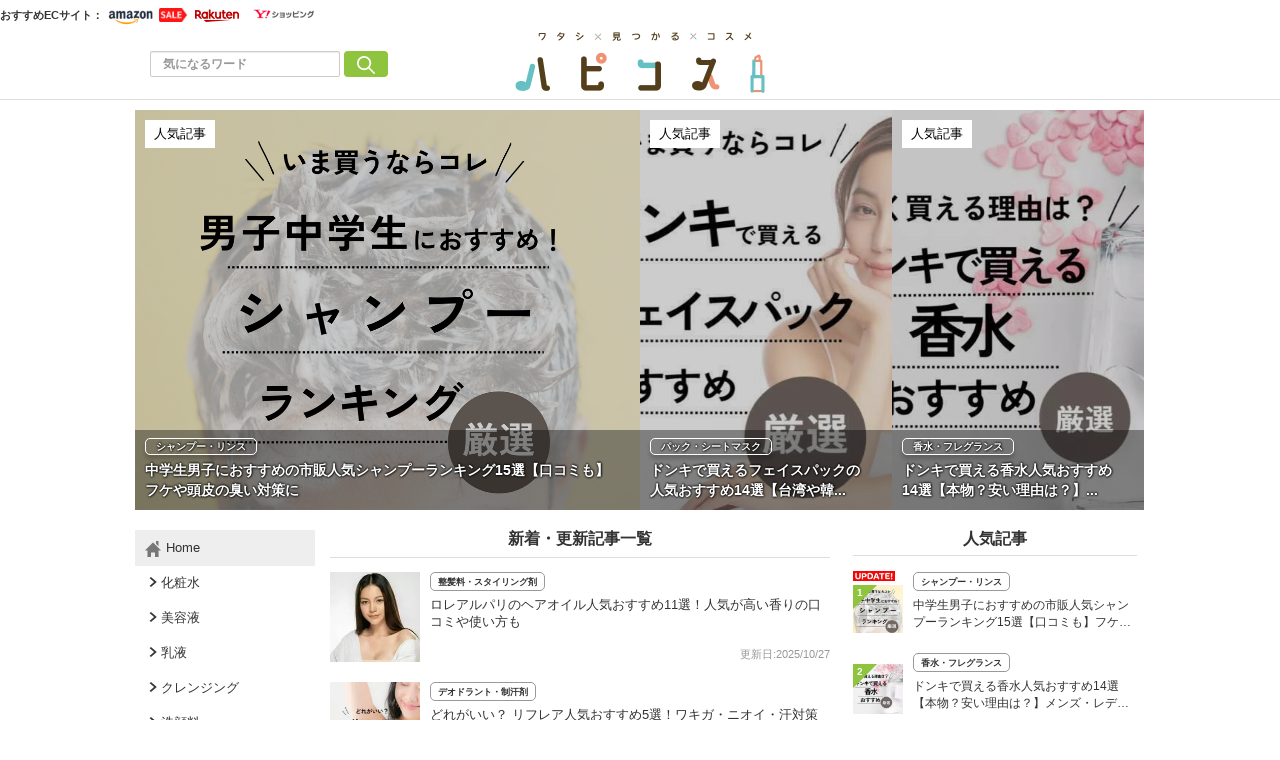

--- FILE ---
content_type: text/html; charset=utf-8
request_url: https://osusume.mynavi.jp/beauty/?page=9
body_size: 22776
content:
<!DOCTYPE html>
<html lang="ja">
<head>
  <meta charset="utf-8">
          <!-- Google Tag Manager -->
<script>(function(w,d,s,l,i){w[l]=w[l]||[];w[l].push({'gtm.start':new Date().getTime(),event:'gtm.js'});var f=d.getElementsByTagName(s)[0],j=d.createElement(s),dl=l!='dataLayer'?'&l='+l:'';j.async=true;j.src='https://www.googletagmanager.com/gtm.js?id='+i+dl;f.parentNode.insertBefore(j,f);})(window,document,'script','dataLayer','GTM-P7F9K6M');</script>
<!-- End Google Tag Manager -->

<meta name="msvalidate.01" content="EA2DE139CB249314736AA51A0C1D8670" />
<meta name="p:domain_verify" content="e8a2005c401a77a856726cf073b61bf8"/>

<!-- ahrefs -->
<meta name="ahrefs-site-verification" content="a787c507759ecdbb10d1a09281324daa425f090389197da4b648aafdc35879a0">



          
  
  
  <link rel="preload" href="/assets/pc_footer_share_twitter-6c5a7bb5e8db9ec2b8f72a0a57fe03b18708e4248e066e686bdcc7be78bb1967.png" as="image">
<link rel="preload" href="/assets/feed_icon-7e2eb562f84c6558db95f1b4704b437921941e201446dc4293e91665ecb319b3.png" as="image">
<link rel="preload" href="/assets/icon_mini_tag-913f09964be6f979ab8ac1f5e1f63d5dcf66c7c582f16552c39434de1db25528.png" as="image">
    <link rel="preload" href="/assets/article_new_pc-774e8562843511db7dd836f10271352240d700b500f555f4cba5469e02bbf840.png" as="image">
    <link rel="preload" href="/assets/article_update_pc-dbb597567e1a8ffeca0cb5bff1d8e625cb9c5d13e20bc92f48d967afc9229e84.png" as="image">
<link rel="preload" href="/uploads/app_setting/logo/1/24e1ce89-67b9-46a2-84e1-84e910da6975.png" as="image">
<title>ハピコス | ワタシ×見つかる×コスメ</title>
<meta name="description" content="ワタシにぴったりのコスメが見つかる美容専門おすすめ情報サイト「ハピコス powered by マイナビおすすめナビ」。肌、ヘア、メイクの悩みを解決するコスメ＆美容アイテムを年代別に紹介します。口コミやお役立ち情報も満載！">
<link rel="canonical" href="https://osusume.mynavi.jp/beauty/">
<script type="application/ld+json">
{
"@context" : "https://schema.org",
"@type": "Organization",
"logo": "https://osusume.mynavi.jp/uploads/category/app_settings_logo/4/005818e6-3872-4486-9182-29b414358a02.png",
"url": "https://osusume.mynavi.jp/beauty/",
"name": "ハピコス"
}
</script>

   


<meta property="og:locale" content="ja_JP">
<meta property="og:title" content="ハピコス | ワタシ×見つかる×コスメ">
<meta property="og:type" content="website">
<meta property="og:url" content="https://osusume.mynavi.jp/beauty/?page=9">
<meta property="og:description" content="ワタシにぴったりのコスメが見つかる美容専門おすすめ情報サイト「ハピコス powered by マイナビおすすめナビ」。肌、ヘア、メイクの悩みを解決するコスメ＆美容アイテムを年代別に紹介します。口コミやお役立ち情報も満載！">
<meta property="og:site_name" content="ハピコス | ワタシ×見つかる×コスメ">
  <meta property="og:image" content="https://osusume.mynavi.jp/uploads/app_setting/image/1/e066467e-b1c4-44fb-903a-1b0684f62542.jpg">

<meta name="twitter:site" content="@osusume_mynavi">
<meta name="twitter:card" content="summary_large_image">
<meta name="twitter:title" content="ハピコス | ワタシ×見つかる×コスメ">
<meta name="twitter:creator" content="@osusume_mynavi">
<meta name="twitter:image:src" content="https://osusume.mynavi.jp/uploads/app_setting/image/1/e066467e-b1c4-44fb-903a-1b0684f62542.jpg">
<meta name="twitter:domain" content="mynavi.jp">
    <meta name="viewport" content="width=device-width, initial-scale=1, maximum-scale=1, user-scalable=no">


    <script src="/assets/application-33ea35cd1a1d3b5259061e404a293687e6b69bca323a1f59443c7d9368db4836.js" defer="defer"></script>

        <link rel="stylesheet" href="/assets/home_common-6cbc8e1f990ced5826f0db9efe079538e6b7bfc2e6dd38e7620143c758e050f0.css" media="print" onload="this.media=&#39;all&#39;" />
        <link rel="stylesheet" href="/assets/app/responsive_home-5f94dccd0373e819a07ced557fbf09b5ea91bfdc888d2ed5ec23826c101be43d.css" media="all" />
        <link rel="stylesheet" href="/assets/category/beauty-2868e6f2449506bb5e02c0bc8bac251c8519fd67ca14f8c88bdf26d604253487.css" media="all" />





      <link rel="icon" type="image/x-icon" href="/uploads/category/app_settings_favicon/4/70569014-1403-4408-a8fc-4d7d09dcd58b.ico" />
      <link rel="icon" type="image/x-icon" href="/uploads/category/app_settings_favicon/4/70569014-1403-4408-a8fc-4d7d09dcd58b.ico" />
      <link rel="apple-touch-icon" type="image/png" href="/uploads/category/app_settings_touch_icon/4/38498ec9-556b-49ea-8895-2a7366f720f3.png" />

      <meta name="format-detection" content="telephone=no">

<meta name="google-site-verification" content="DPID6yK77fvBxu0nLDQ-zEIglwo58PBp-g1Ww7WEoYI" />

      
      
      

<script type="application/ld+json">
    {
        "@context": "http://schema.org",
        "@type": "WebSite",
        "alternateName": "osusume.mynavi.jp/beauty/",
        "name": "ハピコス powered by マイナビおすすめナビ",
        "inLanguage": "jp",
        "url": "https://osusume.mynavi.jp/beauty/",
        "accountablePerson": {
            "@type": "Person",
            "name": "土屋 芳明",
            "jobTitle": "株式会社マイナビ 代表取締役 社長執行役員",
            "sameAs": "https://www.mynavi.jp/company/overview/"
        },
        "publisher": {
            "@type": "Organization",
            "name": "株式会社マイナビ／ハピコス powered by マイナビおすすめナビ",
            "alternateName": "Mynavi Corporation",
            "url": "https://www.mynavi.jp/",
            "logo": "https://www.mynavi.jp/wp-content/themes/site/assets/img/common/log_main.png",
            "ethicsPolicy": "https://www.mynavi.jp/company/",
            "foundingDate": "1973-08-15T00:00:00+09:00"
        },
        "copyrightHolder": {
            "@type": "Organization",
            "name": "株式会社マイナビ",
            "alternateName": "Mynavi Corporation"
        }
        ,"potentialAction": {
          "@type": "SearchAction",
          "target": {
            "@type": "EntryPoint",
            "urlTemplate": "https://osusume.mynavi.jp/articles/search/?q[title_cont]={query}"
          },
          "query-input": "required name=query"
        }
    }</script>
</head>
<body class="no-pickups " id="wrapper">

   

    <!-- Google Tag Manager (noscript) -->
<noscript><iframe src="https://www.googletagmanager.com/ns.html?id=GTM-P7F9K6M" height="0" width="0" style="display:none;visibility:hidden"></iframe></noscript>
<!-- End Google Tag Manager (noscript) -->


    
    
    
    
    
        <nav id="navbar" class="navbar navbar-inverse sb-slide mobile_display_block  navbar-fixed-top">
  <div class="container">
    <div class="row">
      <div class="mb-center-position">
        <div class="logo-image-div" data-myanalysis="navbar-logo">
          
          <a class="manualClick" manual-label="ハピコス" href="/beauty/"><img class="logo-img logo-image-image" alt="ハピコス" width="380" height="96" loading="lazy" src="/uploads/category/app_settings_logo/4/005818e6-3872-4486-9182-29b414358a02.png" /></a>
        </div>
      </div>
      <div class="right-position" data-myanalysis="navbar-menu-button">
        <button type="button" id="menu_button" class="navbar-toggle collapsed sb-toggle-right" data-toggle="collapse" data-target="#navbar" aria-expanded="false" aria-controls="navbar">
          <img class="" id="menu-button-img" alt="menu button" loading="lazy" src="/assets/amp_menu_btn_mob-ceee3bfe0f7f90e5e2d3a65c7be1fba2bb9cead901dcd654ac05979d4977e276.svg" />
        </button>
      </div>
    </div>
  </div>
</nav>

      <!-- Static navbar -->
  
<nav class="navbar pc_display_block" data-div="navbar-fixed-top">
  <div class="container_ec">
    <div class="row_ec">
      <div class="nav-ec-title">おすすめECサイト：</div>
        <div class="nav-ec-amazon">
          <picture><source srcset='/assets/nav-ec-sale.png-f279ae42c06e0df3e7bc23ab6b2631853ca1f7de5ec268f781e1d4e0a810cff4.webp' type=image/webp> <img class="nav-ec-sale-img  nav-ec-sale-none" alt="navbar ec sale" loading="lazy" src="/assets/nav-ec-sale-bfc1b36f548af3d16742b677555e97e919ee28c9157f126835e86c31c26c7adb.png" /></picture>
          <a href="https://www.amazon.co.jp/?tag=osusumenavi_top-22" target="_blank" rel="sponsored nofollow noopener"><picture><source srcset='/assets/amazon-nav-logo.png-6810568394a75264d4c5aa7090f5b97229c0c7a6e295bfe395e3faf942fa3cc9.webp' type=image/webp> <img alt="Amazonロゴ" loading="lazy" src="/assets/amazon-nav-logo-8fde160eba1d7cbfd056bf6e2fd2ecb584983bd0cbd3d5b3924f302d39e4020b.png" /></picture></a>
        </div>
        <div class="nav-ec-rakuten">
          <picture><source srcset='/assets/nav-ec-sale.png-f279ae42c06e0df3e7bc23ab6b2631853ca1f7de5ec268f781e1d4e0a810cff4.webp' type=image/webp> <img class="nav-ec-sale-img  nav-ec-sale-none" alt="navbar ec sale" loading="lazy" src="/assets/nav-ec-sale-bfc1b36f548af3d16742b677555e97e919ee28c9157f126835e86c31c26c7adb.png" /></picture>
          <a href="https://hb.afl.rakuten.co.jp/hgc/17714b55.94c0c6c6.17714b56.8fa8d09c/_RTLink110043?pc=https%3A%2F%2Fwww.rakuten.co.jp%2F&amp;link_type=hybrid_url&amp;ut=eyJwYWdlIjoidXJsIiwidHlwZSI6Imh5YnJpZF91cmwiLCJjb2wiOjF9" target="_blank" rel="sponsored nofollow noopener"><picture><source srcset='/assets/rakuten-nav-logo.gif-58114e4cad6582960305a8f84a939660db51ff969e3fff279b7fd77dcc677fe6.webp' type=image/webp> <img alt="楽天市場ロゴ" loading="lazy" src="/assets/rakuten-nav-logo-1f1187ae5d90d1ac313135937cc6b3b0b9b2aa466e20366c9ceddf082887dfc7.gif" /></picture></a>
        </div>
        <div class="nav-ec-yahoo">
          <picture><source srcset='/assets/nav-ec-sale.png-f279ae42c06e0df3e7bc23ab6b2631853ca1f7de5ec268f781e1d4e0a810cff4.webp' type=image/webp> <img class="nav-ec-sale-img  nav-ec-sale-none" alt="navbar ec sale" loading="lazy" src="/assets/nav-ec-sale-bfc1b36f548af3d16742b677555e97e919ee28c9157f126835e86c31c26c7adb.png" /></picture>
          <a href="https://ck.jp.ap.valuecommerce.com/servlet/referral?sid=3430673&amp;pid=891695232" target="_blank" rel="sponsored nofollow noopener"><picture><source srcset='/assets/yahoo-nav-logo.png-9e5197213469e20e13ffd0c111dd3c7a85a06803ee73ab49b8197e58ab69a37b.webp' type=image/webp> <img alt="Yahoo!ショッピングロゴ" loading="lazy" src="/assets/yahoo-nav-logo-bbc18706a00d06d15e96e89b1a9d3cbfb3881a1ab3eec1d719e2812743210066.png" /></picture></a>
        </div>
    </div>
  </div>
  <div class="container">
    <div class="row">
      <div class="col-xs-4 left-position" data-myanalysis="navbar-search">
        <form class="navbar-form search-article-form keyword-text-form manualClick" id="article_search" manual-label="検索" role="search" action="/beauty/articles/search/" accept-charset="UTF-8" method="get">
      
          <div class="form-group">
            <input class="form-control search_placeholder" placeholder="気になるワード" type="search" name="q[title_cont]" id="q_title_cont" />
             <button name="button" type="submit" class="btn btn-default btn-color search-btn">
             <img width="18" height="18" class="" alt="search button" loading="lazy" src="/assets/mushi-megane-50033777855101d9f5347309ae593cb3cb77e17064a7b2d2c3af74d5ae655b2f.svg" />
</button>          </div>
         
</form>      </div>
	
      <div class="col-xs-4 center-position">
        <div class="logo-image-div" data-myanalysis="navbar-logo">
              <h1 style="margin:0;">
          
          <a class="manualClick" manual-label="ハピコス" href="/beauty/"><img class="logo-img logo-image-image" alt="ハピコス" width="380" height="96" loading="lazy" src="/uploads/category/app_settings_logo/4/005818e6-3872-4486-9182-29b414358a02.png" /></a>
                </h1>
        </div>
      </div>
      <div class="col-xs-4 right-position navbar-info" data-myanalysis="navbar-right-position">
         <div id="navbar" class="navbar-collapse collapse">
          <ul class="nav navbar-nav navbar-right">
  
</ul>
        </div>
      </div>
    </div>
  </div>
</nav>
  


      <div class="col-xs-12 pa0 background-position pc_display_block" style="background-color:#ffffff; background-image:url()">
      

<div class="pickups navbar-fixed-pickups container_width  pickups_area " style="background-color:;" data-myanalysis="pickups-area">


    <a href="/beauty/13804/">

    <div class="article large " id="home-anchor" style="background-image:url('/uploads/article/image/13804/%E4%B8%AD%E5%AD%A6%E7%94%9F%E7%94%B7%E5%AD%90%E3%81%AB%E3%81%8A%E3%81%99%E3%81%99%E3%82%81_%E3%82%B7%E3%83%A3%E3%83%B3%E3%83%97%E3%83%BC%E3%83%A9%E3%83%B3%E3%82%AD%E3%83%B3%E3%82%B0.png'),url(/assets/no_image-bacc00397be92e79a4f428698191c891190f4028853c6edf336e7e0efecad0b1.png)" data-pickpath="/uploads/article/image/13804/%E4%B8%AD%E5%AD%A6%E7%94%9F%E7%94%B7%E5%AD%90%E3%81%AB%E3%81%8A%E3%81%99%E3%81%99%E3%82%81_%E3%82%B7%E3%83%A3%E3%83%B3%E3%83%97%E3%83%BC%E3%83%A9%E3%83%B3%E3%82%AD%E3%83%B3%E3%82%B0.png">
        <div class="overlay-text ">
            <p class="maBottom5">
            <span class="category_name">シャンプー・リンス</span>
            </p>
            <span class="short_title pc_display_inline_block">中学生男子におすすめの市販人気シャンプーランキング15選【口コミも】フケや頭皮の臭い対策に</span>
            <span class="short_title mobile_display_inline_block">中学生男子におすすめの市販人気シャンプーランキング15選【口コミも】フケや頭皮の臭い対...</span>
        </div>
        <div class="overlay-label" ><span>人気記事</span></div>
    </div>
</a>
    <a href="/beauty/12096/">
    <div class="article medium " 
    style="background-image:url('/uploads/article/image/12096/%E3%81%8A%E3%81%99%E3%81%99%E3%82%81%E3%83%8A%E3%83%92%E3%82%99_%E3%82%B5%E3%83%A0%E3%83%8D16_9__12_.jpg'),url(/assets/no_image-bacc00397be92e79a4f428698191c891190f4028853c6edf336e7e0efecad0b1.png)">
        <div class="overlay-text  ">
            <p class="maBottom5">
            <span class="category_name">パック・シートマスク</span>
            </p>
            <span class="short_title pc_display_inline_block">ドンキで買えるフェイスパックの人気おすすめ14選【台湾や韓...</span>
            <span class="short_title mobile_display_inline_block">ドンキで買えるフェイスパックの人気おすすめ14選【台湾や韓国パックも！】</span>
        </div>
        <div class="overlay-label" ><span>人気記事</span></div>
    </div>
</a>    <a href="/beauty/12591/">
    <div class="article medium " style="background-image:url('/uploads/article/image/12591/%E3%81%8A%E3%81%99%E3%81%99%E3%82%81%E3%83%8A%E3%83%92%E3%82%99_%E3%82%B5%E3%83%A0%E3%83%8D16_9__15_.jpg'),url(/assets/no_image-bacc00397be92e79a4f428698191c891190f4028853c6edf336e7e0efecad0b1.png)">
        <div class="overlay-text  ">
            <p class="maBottom5">
            <span class="category_name">香水・フレグランス</span>
            </p>
            <span class="short_title pc_display_inline_block">ドンキで買える香水人気おすすめ14選【本物？安い理由は？】...</span>
            <span class="short_title mobile_display_inline_block">ドンキで買える香水人気おすすめ14選【本物？安い理由は？】メンズ・レディース・ユニセッ...</span>
        </div>
        <div class="overlay-label" ><span>人気記事</span></div>
    </div>
</a>
</div>

      </div>

  <div class="container contents" id=" ">
      <div class="maskblack"></div>
   <p id="notice" style="display:none"></p>
   




<div class="pickups navbar-fixed-pickups container_width  pickups_area mobile_display_table" style="background-color:;" data-myanalysis="pickups-area">


    <a href="/beauty/12591/">

    <div class="article large " id="home-anchor" style="background-image:url('/uploads/article/image/12591/%E3%81%8A%E3%81%99%E3%81%99%E3%82%81%E3%83%8A%E3%83%92%E3%82%99_%E3%82%B5%E3%83%A0%E3%83%8D16_9__15_.jpg'),url(/assets/no_image-bacc00397be92e79a4f428698191c891190f4028853c6edf336e7e0efecad0b1.png)" data-pickpath="/uploads/article/image/12591/%E3%81%8A%E3%81%99%E3%81%99%E3%82%81%E3%83%8A%E3%83%92%E3%82%99_%E3%82%B5%E3%83%A0%E3%83%8D16_9__15_.jpg">
        <div class="overlay-text  ">
            <p class="maBottom5">
            <span class="category_name">香水・フレグランス</span>
            </p>
            <span class="short_title pc_display_inline_block">ドンキで買える香水人気おすすめ14選【本物？安い理由は？】メンズ・レディース・ユニセックス</span>
            <span class="short_title mobile_display_inline_block">ドンキで買える香水人気おすすめ14選【本物？安い理由は？】メンズ・レディース・ユニセッ...</span>
        </div>
        <div class="overlay-label" ><span>人気記事</span></div>
    </div>
</a>

</div>


<div class="left-area top pc_display_inline_block">
  
  <div class="category-menu" id="mainNavi"
     data-navi="mainNavi2" data-myanalysis="category-menu">
    <div class="list-group  ">

      <a class="manualClick list-group-item active" manual-label="Home" href="/beauty/">
        
        <picture><source srcset='/assets/home.png-09cc10fcd69c28722f4e23be46d6d68770a4e97fbfe2bae66e8c2f5a9644ac4b.webp' type=image/webp> <img class="list-icon" alt="home icon" loading="lazy" src="/assets/home-c13454c83c1e7af14a2f7dd0e6743f2db6ab773100825977adf10983ad14bd54.png" width="16" height="16" /></picture>
      <span>Home</span>
</a>        <a class="manualClick list-group-item" manual-label="化粧水" href="/beauty/keyword/114/">
            <span class="category_icon" style="background-image:url(/images/sprite.png)"></span>
          <span>化粧水</span>
</a>        <a class="manualClick list-group-item" manual-label="美容液" href="/beauty/keyword/566/">
            <span class="category_icon" style="background-image:url(/images/sprite.png)"></span>
          <span>美容液</span>
</a>        <a class="manualClick list-group-item" manual-label="乳液" href="/beauty/keyword/298/">
            <span class="category_icon" style="background-image:url(/images/sprite.png)"></span>
          <span>乳液</span>
</a>        <a class="manualClick list-group-item" manual-label="クレンジング" href="/beauty/keyword/585/">
            <span class="category_icon" style="background-image:url(/images/sprite.png)"></span>
          <span>クレンジング</span>
</a>        <a class="manualClick list-group-item" manual-label="洗顔料" href="/beauty/keyword/334/">
            <span class="category_icon" style="background-image:url(/images/sprite.png)"></span>
          <span>洗顔料</span>
</a>        <a class="manualClick list-group-item" manual-label="パック・シートマスク" href="/beauty/keyword/343/">
            <span class="category_icon" style="background-image:url(/images/sprite.png)"></span>
          <span>パック・シートマスク</span>
</a>        <a class="manualClick list-group-item" manual-label="スキンケアクリーム" href="/beauty/keyword/3833/">
            <span class="category_icon" style="background-image:url(/images/sprite.png)"></span>
          <span>スキンケアクリーム</span>
</a>        <a class="manualClick list-group-item" manual-label="日焼け止め" href="/beauty/keyword/606/">
            <span class="category_icon" style="background-image:url(/images/sprite.png)"></span>
          <span>日焼け止め</span>
</a>        <a class="manualClick list-group-item" manual-label="化粧下地" href="/beauty/keyword/527/">
            <span class="category_icon" style="background-image:url(/images/sprite.png)"></span>
          <span>化粧下地</span>
</a>        <a class="manualClick list-group-item" manual-label="ファンデーション" href="/beauty/keyword/44/">
            <span class="category_icon" style="background-image:url(/images/sprite.png)"></span>
          <span>ファンデーション</span>
</a>        <a class="manualClick list-group-item" manual-label="フェイスパウダー" href="/beauty/keyword/5203/">
            <span class="category_icon" style="background-image:url(/images/sprite.png)"></span>
          <span>フェイスパウダー</span>
</a>        <a class="manualClick list-group-item" manual-label="コンシーラー" href="/beauty/keyword/58/">
            <span class="category_icon" style="background-image:url(/images/sprite.png)"></span>
          <span>コンシーラー</span>
</a>        <a class="manualClick list-group-item" manual-label="アイシャドウ" href="/beauty/keyword/45/">
            <span class="category_icon" style="background-image:url(/images/sprite.png)"></span>
          <span>アイシャドウ</span>
</a>        <a class="manualClick list-group-item" manual-label="マスカラ" href="/beauty/keyword/564/">
            <span class="category_icon" style="background-image:url(/images/sprite.png)"></span>
          <span>マスカラ</span>
</a>        <a class="manualClick list-group-item" manual-label="アイライナー" href="/beauty/keyword/42/">
            <span class="category_icon" style="background-image:url(/images/sprite.png)"></span>
          <span>アイライナー</span>
</a>        <a class="manualClick list-group-item" manual-label="アイブロウ" href="/beauty/keyword/43/">
            <span class="category_icon" style="background-image:url(/images/sprite.png)"></span>
          <span>アイブロウ</span>
</a>        <a class="manualClick list-group-item" manual-label="チーク" href="/beauty/keyword/147/">
            <span class="category_icon" style="background-image:url(/images/sprite.png)"></span>
          <span>チーク</span>
</a>        <a class="manualClick list-group-item" manual-label="口紅・リップグロス" href="/beauty/keyword/545/">
            <span class="category_icon" style="background-image:url(/images/sprite.png)"></span>
          <span>口紅・リップグロス</span>
</a>        <a class="manualClick list-group-item" manual-label="シャンプー・リンス" href="/beauty/keyword/50/">
            <span class="category_icon" style="background-image:url(/images/sprite.png)"></span>
          <span>シャンプー・リンス</span>
</a>        <a class="manualClick list-group-item" manual-label="ヘアトリートメント・パック" href="/beauty/keyword/47/">
            <span class="category_icon" style="background-image:url(/images/sprite.png)"></span>
          <span>ヘアトリートメント・パック</span>
</a>        <a class="manualClick list-group-item" manual-label="整髪料・スタイリング剤" href="/beauty/keyword/423/">
            <span class="category_icon" style="background-image:url(/images/sprite.png)"></span>
          <span>整髪料・スタイリング剤</span>
</a>        <a class="manualClick list-group-item" manual-label="ヘアカラー" href="/beauty/keyword/616/">
            <span class="category_icon" style="background-image:url(/images/sprite.png)"></span>
          <span>ヘアカラー</span>
</a>        <a class="manualClick list-group-item" manual-label="白髪染め" href="/beauty/keyword/617/">
            <span class="category_icon" style="background-image:url(/images/sprite.png)"></span>
          <span>白髪染め</span>
</a>        <a class="manualClick list-group-item" manual-label="ボディケア" href="/beauty/keyword/46/">
            <span class="category_icon" style="background-image:url(/images/sprite.png)"></span>
          <span>ボディケア</span>
</a>        <a class="manualClick list-group-item" manual-label="ネイル" href="/beauty/keyword/485/">
            <span class="category_icon" style="background-image:url(/images/sprite.png)"></span>
          <span>ネイル</span>
</a>        <a class="manualClick list-group-item" manual-label="香水・フレグランス" href="/beauty/keyword/309/">
            <span class="category_icon" style="background-image:url(/images/sprite.png)"></span>
          <span>香水・フレグランス</span>
</a>        <a class="manualClick list-group-item" manual-label="美容雑貨" href="/beauty/keyword/5185/">
            <span class="category_icon" style="background-image:url(/images/sprite.png)"></span>
          <span>美容雑貨</span>
</a>        <a class="manualClick list-group-item" manual-label="美容家電" href="/beauty/keyword/5195/">
            <span class="category_icon" style="background-image:url(/images/sprite.png)"></span>
          <span>美容家電</span>
</a>        <a class="manualClick list-group-item" manual-label="プチプラ" href="/beauty/keyword/3635/">
            <span class="category_icon" style="background-image:url(/images/sprite.png)"></span>
          <span>プチプラ</span>
</a>        <a class="manualClick list-group-item" manual-label="デパコス" href="/beauty/keyword/3636/">
            <span class="category_icon" style="background-image:url(/images/sprite.png)"></span>
          <span>デパコス</span>
</a>        <a class="manualClick list-group-item" manual-label="ドラッグストアコスメ" href="/beauty/keyword/5189/">
            <span class="category_icon" style="background-image:url(/images/sprite.png)"></span>
          <span>ドラッグストアコスメ</span>
</a>        <a class="manualClick list-group-item" manual-label="韓国コスメ（スキンケア）" href="/beauty/keyword/3835/">
            <span class="category_icon" style="background-image:url(/images/sprite.png)"></span>
          <span>韓国コスメ（スキンケア）</span>
</a>        <a class="manualClick list-group-item" manual-label="韓国コスメ（メイク）" href="/beauty/keyword/4035/">
            <span class="category_icon" style="background-image:url(/images/sprite.png)"></span>
          <span>韓国コスメ（メイク）</span>
</a>        <a class="manualClick list-group-item" manual-label="ニキビ" href="/beauty/keyword/3643/">
            <span class="category_icon" style="background-image:url(/images/sprite.png)"></span>
          <span>ニキビ</span>
</a>        <a class="manualClick list-group-item" manual-label="毛穴" href="/beauty/keyword/5198/">
            <span class="category_icon" style="background-image:url(/images/sprite.png)"></span>
          <span>毛穴</span>
</a>        <a class="manualClick list-group-item" manual-label="しみ・そばかす" href="/beauty/keyword/5218/">
            <span class="category_icon" style="background-image:url(/images/sprite.png)"></span>
          <span>しみ・そばかす</span>
</a>        <a class="manualClick list-group-item" manual-label="20代コスメ" href="/beauty/keyword/3637/">
            <span class="category_icon" style="background-image:url(/images/sprite.png)"></span>
          <span>20代コスメ</span>
</a>        <a class="manualClick list-group-item" manual-label="30代コスメ" href="/beauty/keyword/3638/">
            <span class="category_icon" style="background-image:url(/images/sprite.png)"></span>
          <span>30代コスメ</span>
</a>        <a class="manualClick list-group-item" manual-label="40代コスメ" href="/beauty/keyword/3639/">
            <span class="category_icon" style="background-image:url(/images/sprite.png)"></span>
          <span>40代コスメ</span>
</a>        <a class="manualClick list-group-item" manual-label="50代コスメ" href="/beauty/keyword/3640/">
            <span class="category_icon" style="background-image:url(/images/sprite.png)"></span>
          <span>50代コスメ</span>
</a>
        

    </div>
  </div>
</div>

<div class="main-area top">
  
  
  
  <div class="recent-area" data-myanalysis="home-recent-area">
    <h2 class="recent-list-title top">新着・更新記事一覧</h2>
              
     <hr class="recent-area-hr">
     


<div class="block-area">
    <div class="article-list " data-href="/beauty/4858/">
      <div class="media">
        <div class="media-left">
            <div class="thumb">
              <a class="manualClick" manual-label="ロレアルパリのヘアオイル人気おすすめ11選！人気が高い香りの口コミや使い方も" href="/beauty/4858/"><img class="media-object " alt="ロレアルパリのヘアオイル人気おすすめ11選！人気が高い香りの口コミや使い方も" loading="lazy" src="/uploads/article/image/4858/thumb_lg_rf10114922676_o.jpg" /></a>
              
          </div>         
        </div>
        <div class="media-body">

          <div class="header">
            <div class="category">
            <a class="manualClick article-category" href="/beauty/keyword/423/">整髪料・スタイリング剤</a>
          </div>
          </div>
          <p class="title">
              <a class="manualClick" manual-label="ロレアルパリのヘアオイル人気おすすめ11選！人気が高い香りの口コミや使い方も" href="/beauty/4858/">ロレアルパリのヘアオイル人気おすすめ11選！人気が高い香りの口コミや使い方も</a>
          </p>


          <div class="footer">
              
                <span class="published_at">更新日:2025/10/27</span>
          </div>
        </div>

        
      </div>
    </div>

          
    <div class="article-list " data-href="/beauty/13758/">
      <div class="media">
        <div class="media-left">
            <div class="thumb">
              <a class="manualClick" manual-label="どれがいい？ リフレア人気おすすめ5選！ワキガ・ニオイ・汗対策に！ 特徴と違いを紹介" href="/beauty/13758/"><img class="media-object " alt="どれがいい？ リフレア人気おすすめ5選！ワキガ・ニオイ・汗対策に！ 特徴と違いを紹介" loading="lazy" src="/uploads/article/image/13758/thumb_lg_%E3%83%AA%E3%83%95%E3%83%AC%E3%82%A2__2_.png" /></a>
              
          </div>         
        </div>
        <div class="media-body">

          <div class="header">
            <div class="category">
            <a class="manualClick article-category" href="/beauty/keyword/49/">デオドラント・制汗剤</a>
          </div>
          </div>
          <p class="title">
              <a class="manualClick" manual-label="どれがいい？ リフレア人気おすすめ5選！ワキガ・ニオイ・汗対策に！ 特徴と違いを紹介" href="/beauty/13758/">どれがいい？ リフレア人気おすすめ5選！ワキガ・ニオイ・汗対策に！ 特徴と違いを紹介</a>
          </p>


          <div class="footer">
              
                <span class="published_at">更新日:2025/10/27</span>
          </div>
        </div>

        
      </div>
    </div>

          
    <div class="article-list " data-href="/beauty/14518/">
      <div class="media">
        <div class="media-left">
            <div class="thumb">
              <a class="manualClick" manual-label="ツヤ出しヘアスプレーの人気おすすめ10選【市販＆美容院専売】ドラッグストアでも買える" href="/beauty/14518/"><img class="media-object " alt="ツヤ出しヘアスプレーの人気おすすめ10選【市販＆美容院専売】ドラッグストアでも買える" loading="lazy" src="/uploads/article/image/14518/thumb_lg_14518.png" /></a>
              
          </div>         
        </div>
        <div class="media-body">

          <div class="header">
            <div class="category">
            <a class="manualClick article-category" href="/beauty/keyword/3654/">ヘアスプレー・へアミスト</a>
          </div>
          </div>
          <p class="title">
              <a class="manualClick" manual-label="ツヤ出しヘアスプレーの人気おすすめ10選【市販＆美容院専売】ドラッグストアでも買える" href="/beauty/14518/">ツヤ出しヘアスプレーの人気おすすめ10選【市販＆美容院専売】ドラッグストアでも買える</a>
          </p>


          <div class="footer">
              
                <span class="published_at">更新日:2025/10/27</span>
          </div>
        </div>

        
      </div>
    </div>

          
    <div class="article-list " data-href="/beauty/13723/">
      <div class="media">
        <div class="media-left">
            <div class="thumb">
              <a class="manualClick" manual-label="ドンキで買えるメイクスポンジ人気おすすめ6選！選び方や使い方のコツ、口コミも紹介" href="/beauty/13723/"><img class="media-object " alt="ドンキで買えるメイクスポンジ人気おすすめ6選！選び方や使い方のコツ、口コミも紹介" loading="lazy" src="/uploads/article/image/13723/thumb_lg_%E3%83%89%E3%83%B3%E3%82%AD_%E3%83%A1%E3%82%A4%E3%82%AF%E3%82%B9%E3%83%9D%E3%83%B3%E3%82%B8.png" /></a>
              
          </div>         
        </div>
        <div class="media-body">

          <div class="header">
            <div class="category">
            <a class="manualClick article-category" href="/beauty/keyword/5216/">スポンジ・コットン</a>
          </div>
          </div>
          <p class="title">
              <a class="manualClick" manual-label="ドンキで買えるメイクスポンジ人気おすすめ6選！選び方や使い方のコツ、口コミも紹介" href="/beauty/13723/">ドンキで買えるメイクスポンジ人気おすすめ6選！選び方や使い方のコツ、口コミも紹介</a>
          </p>


          <div class="footer">
              
                <span class="published_at">更新日:2025/10/27</span>
          </div>
        </div>

        
      </div>
    </div>

          
    <div class="article-list " data-href="/beauty/13588/">
      <div class="media">
        <div class="media-left">
            <div class="thumb">
              <a class="manualClick" manual-label="50代向け拭き取り化粧水の人気おすすめ10選【スキンケア効果をUP】角質ケアでくすみのない肌へ" href="/beauty/13588/"><img class="media-object " alt="50代向け拭き取り化粧水の人気おすすめ10選【スキンケア効果をUP】角質ケアでくすみのない肌へ" loading="lazy" src="/uploads/article/image/13588/thumb_lg_50%E4%BB%A3_%E6%8B%AD%E3%81%8D%E5%8F%96%E3%82%8A%E5%8C%96%E7%B2%A7%E6%B0%B4__1_(2).png" /></a>
              
          </div>         
        </div>
        <div class="media-body">

          <div class="header">
            <div class="category">
            <a class="manualClick article-category" href="/beauty/keyword/114/">化粧水</a>
          </div>
          </div>
          <p class="title">
              <a class="manualClick" manual-label="50代向け拭き取り化粧水の人気おすすめ10選【スキンケア効果をUP】角質ケアでくすみのない肌へ" href="/beauty/13588/">50代向け拭き取り化粧水の人気おすすめ10選【スキンケア効果をUP】角質ケアでくすみのない肌へ</a>
          </p>


          <div class="footer">
              
                <span class="published_at">更新日:2025/10/27</span>
          </div>
        </div>

        
      </div>
    </div>

          
    <div class="article-list " data-href="/beauty/12083/">
      <div class="media">
        <div class="media-left">
            <div class="thumb">
              <a class="manualClick" manual-label="目元パックおすすめ8選【貼ったまま寝る】クマに効果絶大な人気の韓国パックなど" href="/beauty/12083/"><img class="media-object " alt="目元パックおすすめ8選【貼ったまま寝る】クマに効果絶大な人気の韓国パックなど" loading="lazy" src="/assets/loading-gif-ef97edf4d1acb90bd8ecfb171d4687ca923b13d386173426bfcb961097a710fe.gif" data-original="/uploads/article/image/12083/thumb_lg_12083%E3%82%B5%E3%83%A0%E3%83%8D.png"></a>
              
          </div>         
        </div>
        <div class="media-body">

          <div class="header">
            <div class="category">
            <a class="manualClick article-category" href="/beauty/keyword/343/">パック・シートマスク</a>
          </div>
          </div>
          <p class="title">
              <a class="manualClick" manual-label="目元パックおすすめ8選【貼ったまま寝る】クマに効果絶大な人気の韓国パックなど" href="/beauty/12083/">目元パックおすすめ8選【貼ったまま寝る】クマに効果絶大な人気の韓国パックなど</a>
          </p>


          <div class="footer">
              
                <span class="published_at">更新日:2025/10/27</span>
          </div>
        </div>

        
      </div>
    </div>

          
    <div class="article-list " data-href="/beauty/12124/">
      <div class="media">
        <div class="media-left">
            <div class="thumb">
              <a class="manualClick" manual-label="人気のスティック美容液おすすめ12選【メイクの上からもOK】プチプラ・デパコスも紹介" href="/beauty/12124/"><img class="media-object " alt="人気のスティック美容液おすすめ12選【メイクの上からもOK】プチプラ・デパコスも紹介" loading="lazy" src="/assets/loading-gif-ef97edf4d1acb90bd8ecfb171d4687ca923b13d386173426bfcb961097a710fe.gif" data-original="/uploads/article/image/12124/thumb_lg_12124.png"></a>
              
          </div>         
        </div>
        <div class="media-body">

          <div class="header">
            <div class="category">
            <a class="manualClick article-category" href="/beauty/keyword/566/">美容液</a>
          </div>
          </div>
          <p class="title">
              <a class="manualClick" manual-label="人気のスティック美容液おすすめ12選【メイクの上からもOK】プチプラ・デパコスも紹介" href="/beauty/12124/">人気のスティック美容液おすすめ12選【メイクの上からもOK】プチプラ・デパコスも紹介</a>
          </p>


          <div class="footer">
              
                <span class="published_at">更新日:2025/10/27</span>
          </div>
        </div>

        
      </div>
    </div>

          
    <div class="article-list " data-href="/beauty/11736/">
      <div class="media">
        <div class="media-left">
            <div class="thumb">
              <a class="manualClick" manual-label="朝クレンジング人気おすすめ9選「した方がいいの？」を解説！ダブル洗顔不要＆プチプラも" href="/beauty/11736/"><img class="media-object " alt="朝クレンジング人気おすすめ9選「した方がいいの？」を解説！ダブル洗顔不要＆プチプラも" loading="lazy" src="/assets/loading-gif-ef97edf4d1acb90bd8ecfb171d4687ca923b13d386173426bfcb961097a710fe.gif" data-original="/uploads/article/image/11736/thumb_lg_%E3%82%B5%E3%83%A0%E3%83%8D%E3%83%86%E3%83%B3%E3%83%97%E3%83%AC%E3%83%BC%E3%83%88_%E5%A2%97%E7%94%B0%E3%81%95%E3%82%93%E4%BD%9C%E6%A5%AD%E7%94%A8___4_.png"></a>
              
          </div>         
        </div>
        <div class="media-body">

          <div class="header">
            <div class="category">
            <a class="manualClick article-category" href="/beauty/keyword/585/">クレンジング</a>
          </div>
          </div>
          <p class="title">
              <a class="manualClick" manual-label="朝クレンジング人気おすすめ9選「した方がいいの？」を解説！ダブル洗顔不要＆プチプラも" href="/beauty/11736/">朝クレンジング人気おすすめ9選「した方がいいの？」を解説！ダブル洗顔不要＆プチプラも</a>
          </p>


          <div class="footer">
              
                <span class="published_at">更新日:2025/10/27</span>
          </div>
        </div>

        
      </div>
    </div>

          
    <div class="article-list " data-href="/beauty/10141/">
      <div class="media">
        <div class="media-left">
            <div class="thumb">
              <a class="manualClick" manual-label="洗い流さないトリートメントのおすすめ10選！【クリーム】人気の大島椿やロレアルパリなど" href="/beauty/10141/"><img class="media-object " alt="洗い流さないトリートメントのおすすめ10選！【クリーム】人気の大島椿やロレアルパリなど" loading="lazy" src="/assets/loading-gif-ef97edf4d1acb90bd8ecfb171d4687ca923b13d386173426bfcb961097a710fe.gif" data-original="/uploads/article/image/10141/thumb_lg_iStock-1209159041.jpg"></a>
              
          </div>         
        </div>
        <div class="media-body">

          <div class="header">
            <div class="category">
            <a class="manualClick article-category" href="/beauty/keyword/47/">ヘアトリートメント・パック</a>
          </div>
          </div>
          <p class="title">
              <a class="manualClick" manual-label="洗い流さないトリートメントのおすすめ10選！【クリーム】人気の大島椿やロレアルパリなど" href="/beauty/10141/">洗い流さないトリートメントのおすすめ10選！【クリーム】人気の大島椿やロレアルパリなど</a>
          </p>


          <div class="footer">
              
                <span class="published_at">更新日:2025/10/27</span>
          </div>
        </div>

        
      </div>
    </div>

          
    <div class="article-list " data-href="/beauty/14539/">
      <div class="media">
        <div class="media-left">
            <div class="thumb">
              <a class="manualClick" manual-label="ミニサイズのリップおすすめ10選【プチプラ・デパコス】プレゼントや持ち運びに！" href="/beauty/14539/"><img class="media-object " alt="ミニサイズのリップおすすめ10選【プチプラ・デパコス】プレゼントや持ち運びに！" loading="lazy" src="/assets/loading-gif-ef97edf4d1acb90bd8ecfb171d4687ca923b13d386173426bfcb961097a710fe.gif" data-original="/uploads/article/image/14539/thumb_lg_14539__1_.png"></a>
              
          </div>         
        </div>
        <div class="media-body">

          <div class="header">
            <div class="category">
            <a class="manualClick article-category" href="/beauty/keyword/545/">口紅・リップグロス</a>
          </div>
          </div>
          <p class="title">
              <a class="manualClick" manual-label="ミニサイズのリップおすすめ10選【プチプラ・デパコス】プレゼントや持ち運びに！" href="/beauty/14539/">ミニサイズのリップおすすめ10選【プチプラ・デパコス】プレゼントや持ち運びに！</a>
          </p>


          <div class="footer">
              
                <span class="published_at">更新日:2025/10/27</span>
          </div>
        </div>

        
      </div>
    </div>

          
    <div class="article-list " data-href="/beauty/11329/">
      <div class="media">
        <div class="media-left">
            <div class="thumb">
              <a class="manualClick" manual-label="旅行用ヘアアイロンおすすめ10選【前髪用も】人気の機内持ち込み可能なミニサイズも！" href="/beauty/11329/"><img class="media-object " alt="旅行用ヘアアイロンおすすめ10選【前髪用も】人気の機内持ち込み可能なミニサイズも！" loading="lazy" src="/assets/loading-gif-ef97edf4d1acb90bd8ecfb171d4687ca923b13d386173426bfcb961097a710fe.gif" data-original="/uploads/article/image/11329/thumb_lg_11329_%E3%83%98%E3%82%A2%E3%82%A2%E3%82%A4%E3%83%AD%E3%83%B3_%E6%97%85%E8%A1%8C%E7%94%A8.png"></a>
              
          </div>         
        </div>
        <div class="media-body">

          <div class="header">
            <div class="category">
            <a class="manualClick article-category" href="/beauty/keyword/3621/">ヘアアイロン</a>
          </div>
          </div>
          <p class="title">
              <a class="manualClick" manual-label="旅行用ヘアアイロンおすすめ10選【前髪用も】人気の機内持ち込み可能なミニサイズも！" href="/beauty/11329/">旅行用ヘアアイロンおすすめ10選【前髪用も】人気の機内持ち込み可能なミニサイズも！</a>
          </p>


          <div class="footer">
              
                <span class="published_at">更新日:2025/10/27</span>
          </div>
        </div>

        
      </div>
    </div>

          
    <div class="article-list " data-href="/beauty/4767/">
      <div class="media">
        <div class="media-left">
            <div class="thumb">
              <a class="manualClick" manual-label="眉毛バサミ人気おすすめ18選【無印・貝印など】コーム付きや初心者向けのプチプラなどを厳選！" href="/beauty/4767/"><img class="media-object " alt="眉毛バサミ人気おすすめ18選【無印・貝印など】コーム付きや初心者向けのプチプラなどを厳選！" loading="lazy" src="/assets/loading-gif-ef97edf4d1acb90bd8ecfb171d4687ca923b13d386173426bfcb961097a710fe.gif" data-original="/uploads/article/image/4767/thumb_lg_%E7%9C%89%E6%AF%9B%E3%83%8F%E3%82%B5%E3%83%9F.png"></a>
              
          </div>         
        </div>
        <div class="media-body">

          <div class="header">
            <div class="category">
            <a class="manualClick article-category" href="/beauty/keyword/5185/">美容雑貨</a>
          </div>
          </div>
          <p class="title">
              <a class="manualClick" manual-label="眉毛バサミ人気おすすめ18選【無印・貝印など】コーム付きや初心者向けのプチプラなどを厳選！" href="/beauty/4767/">眉毛バサミ人気おすすめ18選【無印・貝印など】コーム付きや初心者向けのプチプラなどを厳選！</a>
          </p>


          <div class="footer">
              
                <span class="published_at">更新日:2025/10/27</span>
          </div>
        </div>

        
      </div>
    </div>

          
    <div class="article-list " data-href="/beauty/7981/">
      <div class="media">
        <div class="media-left">
            <div class="thumb">
              <a class="manualClick" manual-label="市販のヘアマニキュアおすすめ人気21選！白髪染め用・黒髪でもほんのり発色！" href="/beauty/7981/"><img class="media-object " alt="市販のヘアマニキュアおすすめ人気21選！白髪染め用・黒髪でもほんのり発色！" loading="lazy" src="/assets/loading-gif-ef97edf4d1acb90bd8ecfb171d4687ca923b13d386173426bfcb961097a710fe.gif" data-original="/uploads/article/image/7981/thumb_lg_rf1089331511_o__1_.jpg"></a>
              
          </div>         
        </div>
        <div class="media-body">

          <div class="header">
            <div class="category">
            <a class="manualClick article-category" href="/beauty/keyword/616/">ヘアカラー</a>
          </div>
          </div>
          <p class="title">
              <a class="manualClick" manual-label="市販のヘアマニキュアおすすめ人気21選！白髪染め用・黒髪でもほんのり発色！" href="/beauty/7981/">市販のヘアマニキュアおすすめ人気21選！白髪染め用・黒髪でもほんのり発色！</a>
          </p>


          <div class="footer">
              
                <span class="published_at">更新日:2025/10/27</span>
          </div>
        </div>

        
      </div>
    </div>

          
    <div class="article-list " data-href="/beauty/4126/">
      <div class="media">
        <div class="media-left">
            <div class="thumb">
              <a class="manualClick" manual-label="パナソニックの女性向けシェーバー人気おすすめ8選【どれがいい？】全身につかえる電動タイプも紹介" href="/beauty/4126/"><img class="media-object " alt="パナソニックの女性向けシェーバー人気おすすめ8選【どれがいい？】全身につかえる電動タイプも紹介" loading="lazy" src="/assets/loading-gif-ef97edf4d1acb90bd8ecfb171d4687ca923b13d386173426bfcb961097a710fe.gif" data-original="/uploads/article/image/4126/thumb_lg_sN7Xea4dTIOsF821584521888_1584521921.jpg"></a>
              
          </div>         
        </div>
        <div class="media-body">

          <div class="header">
            <div class="category">
            <a class="manualClick article-category" href="/beauty/keyword/3936/">女性用シェーバー・脱毛器</a>
          </div>
          </div>
          <p class="title">
              <a class="manualClick" manual-label="パナソニックの女性向けシェーバー人気おすすめ8選【どれがいい？】全身につかえる電動タイプも紹介" href="/beauty/4126/">パナソニックの女性向けシェーバー人気おすすめ8選【どれがいい？】全身につかえる電動タイプも紹介</a>
          </p>


          <div class="footer">
              
                <span class="published_at">更新日:2025/10/27</span>
          </div>
        </div>

        
      </div>
    </div>

          
    <div class="article-list " data-href="/beauty/10503/">
      <div class="media">
        <div class="media-left">
            <div class="thumb">
              <a class="manualClick" manual-label="セザンヌの『ヘアメイクパウダー』を使ってみた！薄毛・白髪はカバーできる？口コミも紹介" href="/beauty/10503/"><img class="media-object " alt="セザンヌの『ヘアメイクパウダー』を使ってみた！薄毛・白髪はカバーできる？口コミも紹介" loading="lazy" src="/assets/loading-gif-ef97edf4d1acb90bd8ecfb171d4687ca923b13d386173426bfcb961097a710fe.gif" data-original="/uploads/article/image/10503/thumb_lg_%E5%95%86%E5%93%81__5_.png"></a>
              
          </div>         
        </div>
        <div class="media-body">

          <div class="header">
            <div class="category">
            <a class="manualClick article-category" href="/beauty/keyword/127/">ヘアケア</a>
          </div>
          </div>
          <p class="title">
              <a class="manualClick" manual-label="セザンヌの『ヘアメイクパウダー』を使ってみた！薄毛・白髪はカバーできる？口コミも紹介" href="/beauty/10503/">セザンヌの『ヘアメイクパウダー』を使ってみた！薄毛・白髪はカバーできる？口コミも紹介</a>
          </p>


          <div class="footer">
              
                <span class="published_at">更新日:2025/10/27</span>
          </div>
        </div>

        
      </div>
    </div>

          
    <div class="article-list " data-href="/beauty/13321/">
      <div class="media">
        <div class="media-left">
            <div class="thumb">
              <a class="manualClick" manual-label="クッション下地の人気おすすめ10選！プチプラ・デパコスから厳選！ 韓国のクッションベースも" href="/beauty/13321/"><img class="media-object " alt="クッション下地の人気おすすめ10選！プチプラ・デパコスから厳選！ 韓国のクッションベースも" loading="lazy" src="/assets/loading-gif-ef97edf4d1acb90bd8ecfb171d4687ca923b13d386173426bfcb961097a710fe.gif" data-original="/uploads/article/image/13321/thumb_lg_13321.png"></a>
              
          </div>         
        </div>
        <div class="media-body">

          <div class="header">
            <div class="category">
            <a class="manualClick article-category" href="/beauty/keyword/527/">化粧下地</a>
          </div>
          </div>
          <p class="title">
              <a class="manualClick" manual-label="クッション下地の人気おすすめ10選！プチプラ・デパコスから厳選！ 韓国のクッションベースも" href="/beauty/13321/">クッション下地の人気おすすめ10選！プチプラ・デパコスから厳選！ 韓国のクッションベースも</a>
          </p>


          <div class="footer">
              
                <span class="published_at">更新日:2025/10/27</span>
          </div>
        </div>

        
      </div>
    </div>

          
    <div class="article-list " data-href="/beauty/13298/">
      <div class="media">
        <div class="media-left">
            <div class="thumb">
              <a class="manualClick" manual-label="【40代男性向け】ドラッグストアのメンズ化粧水人気おすすめランキング10選！ シミ予防や乾燥対策に" href="/beauty/13298/"><img class="media-object " alt="【40代男性向け】ドラッグストアのメンズ化粧水人気おすすめランキング10選！ シミ予防や乾燥対策に" loading="lazy" src="/assets/loading-gif-ef97edf4d1acb90bd8ecfb171d4687ca923b13d386173426bfcb961097a710fe.gif" data-original="/uploads/article/image/13298/thumb_lg_40%E4%BB%A3%E3%83%A1%E3%83%B3%E3%82%BA%E3%83%89%E3%83%A9%E3%82%B9%E3%83%88%E5%8C%96%E7%B2%A7%E6%B0%B4.png"></a>
              
          </div>         
        </div>
        <div class="media-body">

          <div class="header">
            <div class="category">
            <a class="manualClick article-category" href="/beauty/keyword/3776/">メンズスキンケア</a>
          </div>
          </div>
          <p class="title">
              <a class="manualClick" manual-label="【40代男性向け】ドラッグストアのメンズ化粧水人気おすすめランキング10選！ シミ予防や乾燥対策に" href="/beauty/13298/">【40代男性向け】ドラッグストアのメンズ化粧水人気おすすめランキング10選！ シミ予防や乾燥対策に</a>
          </p>


          <div class="footer">
              
                <span class="published_at">更新日:2025/10/27</span>
          </div>
        </div>

        
      </div>
    </div>

          
    <div class="article-list " data-href="/beauty/13756/">
      <div class="media">
        <div class="media-left">
            <div class="thumb">
              <a class="manualClick" manual-label="ドンキで買える！ アイテープおすすめ10選【二重をクセづけ】人気のメッシュや夜用も" href="/beauty/13756/"><img class="media-object " alt="ドンキで買える！ アイテープおすすめ10選【二重をクセづけ】人気のメッシュや夜用も" loading="lazy" src="/assets/loading-gif-ef97edf4d1acb90bd8ecfb171d4687ca923b13d386173426bfcb961097a710fe.gif" data-original="/uploads/article/image/13756/thumb_lg_13756_%E3%82%B5%E3%83%A0%E3%83%8D.png"></a>
              
          </div>         
        </div>
        <div class="media-body">

          <div class="header">
            <div class="category">
            <a class="manualClick article-category" href="/beauty/keyword/5205/">一重・二重アイテム</a>
          </div>
          </div>
          <p class="title">
              <a class="manualClick" manual-label="ドンキで買える！ アイテープおすすめ10選【二重をクセづけ】人気のメッシュや夜用も" href="/beauty/13756/">ドンキで買える！ アイテープおすすめ10選【二重をクセづけ】人気のメッシュや夜用も</a>
          </p>


          <div class="footer">
              
                <span class="published_at">更新日:2025/10/27</span>
          </div>
        </div>

        
      </div>
    </div>

          
    <div class="article-list " data-href="/beauty/13536/">
      <div class="media">
        <div class="media-left">
            <div class="thumb">
              <a class="manualClick" manual-label="どれがいい？アヌア（Anua）美容液おすすめ人気ランキング9選！口コミも紹介【ニキビ、シミに効果がある？】" href="/beauty/13536/"><img class="media-object " alt="どれがいい？アヌア（Anua）美容液おすすめ人気ランキング9選！口コミも紹介【ニキビ、シミに効果がある？】" loading="lazy" src="/assets/loading-gif-ef97edf4d1acb90bd8ecfb171d4687ca923b13d386173426bfcb961097a710fe.gif" data-original="/uploads/article/image/13536/thumb_lg_%E3%81%8A%E3%81%99%E3%81%99%E3%82%81%E3%83%8A%E3%83%92%E3%82%99_%E3%82%B5%E3%83%A0%E3%83%8D16_9__6_.jpg"></a>
              
          </div>         
        </div>
        <div class="media-body">

          <div class="header">
            <div class="category">
            <a class="manualClick article-category" href="/beauty/keyword/566/">美容液</a>
          </div>
          </div>
          <p class="title">
              <a class="manualClick" manual-label="どれがいい？アヌア（Anua）美容液おすすめ人気ランキング9選！口コミも紹介【ニキビ、シミに効果がある？】" href="/beauty/13536/">どれがいい？アヌア（Anua）美容液おすすめ人気ランキング9選！口コミも紹介【ニキビ、シミに効果がある？】</a>
          </p>


          <div class="footer">
              
                <span class="published_at">更新日:2025/10/22</span>
          </div>
        </div>

        
      </div>
    </div>

          
    <div class="article-list " data-href="/beauty/14891/">
      <div class="media">
        <div class="media-left">
            <div class="thumb">
              <a class="manualClick" manual-label="どれがいい？アヌアの人気パックおすすめランキング10選！ 種類別に効果を比較" href="/beauty/14891/"><img class="media-object " alt="どれがいい？アヌアの人気パックおすすめランキング10選！ 種類別に効果を比較" loading="lazy" src="/assets/loading-gif-ef97edf4d1acb90bd8ecfb171d4687ca923b13d386173426bfcb961097a710fe.gif" data-original="/uploads/article/image/14891/thumb_lg_%E3%81%8A%E3%81%99%E3%81%99%E3%82%81%E3%83%8A%E3%83%92%E3%82%99_%E3%82%B5%E3%83%A0%E3%83%8D16_9.jpg"></a>
              
          </div>         
        </div>
        <div class="media-body">

          <div class="header">
            <div class="category">
            <a class="manualClick article-category" href="/beauty/keyword/343/">パック・シートマスク</a>
          </div>
          </div>
          <p class="title">
              <a class="manualClick" manual-label="どれがいい？アヌアの人気パックおすすめランキング10選！ 種類別に効果を比較" href="/beauty/14891/">どれがいい？アヌアの人気パックおすすめランキング10選！ 種類別に効果を比較</a>
          </p>


          <div class="footer">
              
                <span class="published_at">更新日:2025/10/22</span>
          </div>
        </div>

        
      </div>
    </div>

          
</div>


  
    <div class="t-center wmax mobile_display_block">
      <ul class="pagination ma0 pagination_home_mobile">
          <li><span class="prev">
  <a rel="prev" href="/beauty/?page=8">＜ 前のページ</a>
</span>
</li>
        <li><span class="current_page"><a>9/87</a></span></li>
          <li><span class="next">
  <a rel="next" href="/beauty/?page=10">次のページ ＞</a>
</span></li>
      </ul>
    </div>

  
    <div class="t-center pc_display_block">
        <ul class="pagination">
          <li><span class="first">
  <a href="/beauty/">先頭</a>
</span></li>
          
              
              <li><span class="page gap">...</span>
</li>
          
              
              <li class="hover"><a class="page" href="/beauty/?page=6">6</a></li>
          
              
              <li class="hover"><a class="page" href="/beauty/?page=7">7</a></li>
          
              
              <li class="hover"><a rel="prev" class="page" href="/beauty/?page=8">8</a></li>
          
              
              <li class="hover">
	<span class="page current">
		9
	</span>
</li>
          
              
              <li class="hover"><a rel="next" class="page" href="/beauty/?page=10">10</a></li>
          
              
              <li class="hover"><a class="page" href="/beauty/?page=11">11</a></li>
          
              
              <li class="hover"><a class="page" href="/beauty/?page=12">12</a></li>
          
              
              <li><span class="page gap">...</span>
</li>
          
        
          <li><span class="last">
  <a href="/beauty/?page=87">最後</a>
</span></li>
      </ul>
    </div>




      <h2 class="article-type-tag-list-title">アンケート・調査の記事</h2>
      <hr class="article-type-tag-list-hr">

      

<div class="block-area-box article-type-tag">
    <div class="article-list-box  article-type-tag" data-href="/beauty/41/">
      <div class="media">
        <div class="media-left">
            <div class="thumb">
              <a class="manualClick" manual-label="パウダーファンデーションおすすめ15選！年代ごとの人気ランキングも紹介" href="/beauty/41/"><img class="media-object " alt="パウダーファンデーションおすすめ15選！年代ごとの人気ランキングも紹介" loading="lazy" src="/uploads/article/image/41/thumb_lg_3891_%E3%82%B5%E3%83%A0%E3%83%8D__1_.png" /></a>
              
          </div>          
        </div>
        <div class="media-body article-type-tag-list-media-body">
            <div class="category">
            <a class="manualClick article-category" href="/beauty/keyword/44/">ファンデーション</a>
            </div>
          <p class="title">
              <a class="manualClick" manual-label="パウダーファンデーションおすすめ15選！年代ごとの人気ランキングも紹介" href="/beauty/41/">パウダーファンデーションおすすめ15選！年代ごとの人気ランキングも紹介</a>
          </p>
          <div class="footer">
              

                <span class="published_at">更新日:2025/12/02</span>
          </div>
        </div>

        
      </div>
    </div>

          
    <div class="article-list-box  article-type-tag" data-href="/beauty/13892/">
      <div class="media">
        <div class="media-left">
            <div class="thumb">
              <a class="manualClick" manual-label="【買ってよかったフェイスパウダー】口コミ人気！ ドンキで買えるものも！" href="/beauty/13892/"><img class="media-object " alt="【買ってよかったフェイスパウダー】口コミ人気！ ドンキで買えるものも！" loading="lazy" src="/uploads/article/image/13892/thumb_lg_13892.png" /></a>
              
          </div>          
        </div>
        <div class="media-body article-type-tag-list-media-body">
            <div class="category">
            <a class="manualClick article-category" href="/beauty/keyword/5203/">フェイスパウダー</a>
            </div>
          <p class="title">
              <a class="manualClick" manual-label="【買ってよかったフェイスパウダー】口コミ人気！ ドンキで買えるものも！" href="/beauty/13892/">【買ってよかったフェイスパウダー】口コミ人気！ ドンキで買えるものも！</a>
          </p>
          <div class="footer">
              

                <span class="published_at">更新日:2025/10/27</span>
          </div>
        </div>

        
      </div>
    </div>

          
    <div class="article-list-box  article-type-tag" data-href="/beauty/10960/">
      <div class="media">
        <div class="media-left">
            <div class="thumb">
              <a class="manualClick" manual-label="ドラッグストアの市販シャンプーおすすめ20選【2025年最新】美容師が認めるサロン認定も！" href="/beauty/10960/"><img class="media-object " alt="ドラッグストアの市販シャンプーおすすめ20選【2025年最新】美容師が認めるサロン認定も！" loading="lazy" src="/uploads/article/image/10960/thumb_lg_12161__1_.png" /></a>
              
          </div>          
        </div>
        <div class="media-body article-type-tag-list-media-body">
            <div class="category">
            <a class="manualClick article-category" href="/beauty/keyword/50/">シャンプー・リンス</a>
            </div>
          <p class="title">
              <a class="manualClick" manual-label="ドラッグストアの市販シャンプーおすすめ20選【2025年最新】美容師が認めるサロン認定も！" href="/beauty/10960/">ドラッグストアの市販シャンプーおすすめ20選【2025年最新】美容師が認めるサロン認定も！</a>
          </p>
          <div class="footer">
              

                <span class="published_at">更新日:2025/10/17</span>
          </div>
        </div>

        
      </div>
    </div>

          
    <div class="article-list-box  article-type-tag" data-href="/beauty/4880/">
      <div class="media">
        <div class="media-left">
            <div class="thumb">
              <a class="manualClick" manual-label="ヘアアイロン用スタイリング剤人気おすすめ16選【ストレート・カール】キープ力が高い商品など" href="/beauty/4880/"><img class="media-object " alt="ヘアアイロン用スタイリング剤人気おすすめ16選【ストレート・カール】キープ力が高い商品など" loading="lazy" src="/uploads/article/image/4880/thumb_lg_4880.png" /></a>
              
          </div>          
        </div>
        <div class="media-body article-type-tag-list-media-body">
            <div class="category">
            <a class="manualClick article-category" href="/beauty/keyword/423/">整髪料・スタイリング剤</a>
            </div>
          <p class="title">
              <a class="manualClick" manual-label="ヘアアイロン用スタイリング剤人気おすすめ16選【ストレート・カール】キープ力が高い商品など" href="/beauty/4880/">ヘアアイロン用スタイリング剤人気おすすめ16選【ストレート・カール】キープ力が高い商品など</a>
          </p>
          <div class="footer">
              

                <span class="published_at">更新日:2025/09/12</span>
          </div>
        </div>

        
      </div>
    </div>

          
    <div class="article-list-box  article-type-tag" data-href="/beauty/13757/">
      <div class="media">
        <div class="media-left">
            <div class="thumb">
              <a class="manualClick" manual-label="40代メンズシャンプーおすすめ15選【ドラッグストア・市販の人気】美容師愛用・サロン仕様も" href="/beauty/13757/"><img class="media-object " alt="40代メンズシャンプーおすすめ15選【ドラッグストア・市販の人気】美容師愛用・サロン仕様も" loading="lazy" src="/uploads/article/image/13757/thumb_lg_%E3%81%8A%E3%81%99%E3%81%99%E3%82%81%E3%83%8A%E3%83%92%E3%82%99_%E3%82%B5%E3%83%A0%E3%83%8D16_9__4_.jpg" /></a>
              
          </div>          
        </div>
        <div class="media-body article-type-tag-list-media-body">
            <div class="category">
            <a class="manualClick article-category" href="/beauty/keyword/3779/">メンズヘアケア</a>
            </div>
          <p class="title">
              <a class="manualClick" manual-label="40代メンズシャンプーおすすめ15選【ドラッグストア・市販の人気】美容師愛用・サロン仕様も" href="/beauty/13757/">40代メンズシャンプーおすすめ15選【ドラッグストア・市販の人気】美容師愛用・サロン仕様も</a>
          </p>
          <div class="footer">
              

                <span class="published_at">更新日:2025/08/27</span>
          </div>
        </div>

        
      </div>
    </div>

          
    <div class="article-list-box  article-type-tag" data-href="/beauty/5069/">
      <div class="media">
        <div class="media-left">
            <div class="thumb">
              <a class="manualClick" manual-label="ヘアオイルおすすめランキング25選！市販やドラッグストアで人気なのは？【いい匂いのプチプラも】" href="/beauty/5069/"><img class="media-object " alt="ヘアオイルおすすめランキング25選！市販やドラッグストアで人気なのは？【いい匂いのプチプラも】" loading="lazy" src="/uploads/article/image/5069/thumb_lg_%E3%81%8A%E3%81%99%E3%81%99%E3%82%81%E3%83%8A%E3%83%92%E3%82%99_%E3%82%B5%E3%83%A0%E3%83%8D16_9__2_.jpg" /></a>
              
          </div>          
        </div>
        <div class="media-body article-type-tag-list-media-body">
            <div class="category">
            <a class="manualClick article-category" href="/beauty/keyword/423/">整髪料・スタイリング剤</a>
            </div>
          <p class="title">
              <a class="manualClick" manual-label="ヘアオイルおすすめランキング25選！市販やドラッグストアで人気なのは？【いい匂いのプチプラも】" href="/beauty/5069/">ヘアオイルおすすめランキング25選！市販やドラッグストアで人気なのは？【いい匂いのプチプラも】</a>
          </p>
          <div class="footer">
              

                <span class="published_at">更新日:2025/08/27</span>
          </div>
        </div>

        
      </div>
    </div>

          
</div>






      <a class="article-type-tag-list-link  manualClick" manual-label="もっと見る" href="/beauty/keyword/53/">&gt;&gt;もっと見る</a>
      <h2 class="article-type-tag-list-title">レビューの記事</h2>
      <hr class="article-type-tag-list-hr">

      

<div class="block-area-box article-type-tag">
    <div class="article-list-box  article-type-tag" data-href="/beauty/14819/">
      <div class="media">
        <div class="media-left">
            <div class="thumb">
              <a class="manualClick" manual-label="50代はどれがいい？色選びは？ ティルティル クッションファンデの選び方&amp;おすすめ商品を紹介" href="/beauty/14819/"><img class="media-object " alt="50代はどれがいい？色選びは？ ティルティル クッションファンデの選び方&amp;おすすめ商品を紹介" loading="lazy" src="/uploads/article/image/14819/thumb_lg_%E3%81%8A%E3%81%99%E3%81%99%E3%82%81%E3%83%8A%E3%83%92%E3%82%99_%E3%82%B5%E3%83%A0%E3%83%8D16_9.jpg" /></a>
              
          </div>          
        </div>
        <div class="media-body article-type-tag-list-media-body">
            <div class="category">
            <a class="manualClick article-category" href="/beauty/keyword/44/">ファンデーション</a>
            </div>
          <p class="title">
              <a class="manualClick" manual-label="50代はどれがいい？色選びは？ ティルティル クッションファンデの選び方&amp;おすすめ商品を紹介" href="/beauty/14819/">50代はどれがいい？色選びは？ ティルティル クッションファンデの選び方&amp;おすすめ商品を紹介</a>
          </p>
          <div class="footer">
              

                <span class="published_at">更新日:2025/12/23</span>
          </div>
        </div>

        
      </div>
    </div>

          
    <div class="article-list-box  article-type-tag" data-href="/beauty/14975/">
      <div class="media">
        <div class="media-left">
            <div class="thumb">
              <a class="manualClick" manual-label="TIRTIR（ティルティル）パックのおすすめ人気ランキング【どれがいい？】全6種類を試してレビュー！" href="/beauty/14975/"><img class="media-object " alt="TIRTIR（ティルティル）パックのおすすめ人気ランキング【どれがいい？】全6種類を試してレビュー！" loading="lazy" src="/uploads/article/image/14975/thumb_lg_TRITIR%E3%83%91%E3%83%83%E3%82%AF__1_.png" /></a>
              
          </div>          
        </div>
        <div class="media-body article-type-tag-list-media-body">
            <div class="category">
            <a class="manualClick article-category" href="/beauty/keyword/343/">パック・シートマスク</a>
            </div>
          <p class="title">
              <a class="manualClick" manual-label="TIRTIR（ティルティル）パックのおすすめ人気ランキング【どれがいい？】全6種類を試してレビュー！" href="/beauty/14975/">TIRTIR（ティルティル）パックのおすすめ人気ランキング【どれがいい？】全6種類を試してレビュー！</a>
          </p>
          <div class="footer">
              

                <span class="published_at">更新日:2025/11/26</span>
          </div>
        </div>

        
      </div>
    </div>

          
    <div class="article-list-box  article-type-tag" data-href="/beauty/13357/">
      <div class="media">
        <div class="media-left">
            <div class="thumb">
              <a class="manualClick" manual-label="ティルティルの下地はどっちが人気？【全色比較】トーンアップエッセンス＆クリームの違いを口コミレビュー" href="/beauty/13357/"><img class="media-object " alt="ティルティルの下地はどっちが人気？【全色比較】トーンアップエッセンス＆クリームの違いを口コミレビュー" loading="lazy" src="/uploads/article/image/13357/thumb_lg_%E3%82%B5%E3%83%A0%E3%83%8D.png" /></a>
              
          </div>          
        </div>
        <div class="media-body article-type-tag-list-media-body">
            <div class="category">
            <a class="manualClick article-category" href="/beauty/keyword/527/">化粧下地</a>
            </div>
          <p class="title">
              <a class="manualClick" manual-label="ティルティルの下地はどっちが人気？【全色比較】トーンアップエッセンス＆クリームの違いを口コミレビュー" href="/beauty/13357/">ティルティルの下地はどっちが人気？【全色比較】トーンアップエッセンス＆クリームの違いを口コミレビュー</a>
          </p>
          <div class="footer">
              

                <span class="published_at">更新日:2025/11/13</span>
          </div>
        </div>

        
      </div>
    </div>

          
    <div class="article-list-box  article-type-tag" data-href="/beauty/13677/">
      <div class="media">
        <div class="media-left">
            <div class="thumb">
              <a class="manualClick" manual-label="バイユアクッションファンデの違い比較＆色選び！イエベ・ブルべの口コミも" href="/beauty/13677/"><img class="media-object " alt="バイユアクッションファンデの違い比較＆色選び！イエベ・ブルべの口コミも" loading="lazy" src="/uploads/article/image/13677/thumb_lg_%E3%81%8A%E3%81%99%E3%81%99%E3%82%81%E3%83%8A%E3%83%92%E3%82%99_%E3%82%B5%E3%83%A0%E3%83%8D16_9__3_.jpg" /></a>
              
          </div>          
        </div>
        <div class="media-body article-type-tag-list-media-body">
            <div class="category">
            <a class="manualClick article-category" href="/beauty/keyword/44/">ファンデーション</a>
            </div>
          <p class="title">
              <a class="manualClick" manual-label="バイユアクッションファンデの違い比較＆色選び！イエベ・ブルべの口コミも" href="/beauty/13677/">バイユアクッションファンデの違い比較＆色選び！イエベ・ブルべの口コミも</a>
          </p>
          <div class="footer">
              

                <span class="published_at">更新日:2025/11/11</span>
          </div>
        </div>

        
      </div>
    </div>

          
    <div class="article-list-box  article-type-tag" data-href="/beauty/13618/">
      <div class="media">
        <div class="media-left">
            <div class="thumb">
              <a class="manualClick" manual-label="オバジCデイセラム3種類レビュー＆ランキング【UVとBBの違いは？】" href="/beauty/13618/"><img class="media-object " alt="オバジCデイセラム3種類レビュー＆ランキング【UVとBBの違いは？】" loading="lazy" src="/uploads/article/image/13618/thumb_lg_%E3%82%A2%E3%83%B3%E3%83%89%E3%83%8F%E3%83%8B%E3%83%BC%E3%82%AF%E3%83%AC%E3%83%B3%E3%82%B8%E3%83%B3%E3%82%B0%E3%83%90%E3%83%BC%E3%83%A0%E3%81%A9%E3%82%8C%E3%81%8C%E3%81%84%E3%81%84__2_.png" /></a>
              
          </div>          
        </div>
        <div class="media-body article-type-tag-list-media-body">
            <div class="category">
            <a class="manualClick article-category" href="/beauty/keyword/527/">化粧下地</a>
            </div>
          <p class="title">
              <a class="manualClick" manual-label="オバジCデイセラム3種類レビュー＆ランキング【UVとBBの違いは？】" href="/beauty/13618/">オバジCデイセラム3種類レビュー＆ランキング【UVとBBの違いは？】</a>
          </p>
          <div class="footer">
              

                <span class="published_at">更新日:2025/11/11</span>
          </div>
        </div>

        
      </div>
    </div>

          
    <div class="article-list-box  article-type-tag" data-href="/beauty/10503/">
      <div class="media">
        <div class="media-left">
            <div class="thumb">
              <a class="manualClick" manual-label="セザンヌの『ヘアメイクパウダー』を使ってみた！薄毛・白髪はカバーできる？口コミも紹介" href="/beauty/10503/"><img class="media-object " alt="セザンヌの『ヘアメイクパウダー』を使ってみた！薄毛・白髪はカバーできる？口コミも紹介" loading="lazy" src="/uploads/article/image/10503/thumb_lg_%E5%95%86%E5%93%81__5_.png" /></a>
              
          </div>          
        </div>
        <div class="media-body article-type-tag-list-media-body">
            <div class="category">
            <a class="manualClick article-category" href="/beauty/keyword/127/">ヘアケア</a>
            </div>
          <p class="title">
              <a class="manualClick" manual-label="セザンヌの『ヘアメイクパウダー』を使ってみた！薄毛・白髪はカバーできる？口コミも紹介" href="/beauty/10503/">セザンヌの『ヘアメイクパウダー』を使ってみた！薄毛・白髪はカバーできる？口コミも紹介</a>
          </p>
          <div class="footer">
              

                <span class="published_at">更新日:2025/10/27</span>
          </div>
        </div>

        
      </div>
    </div>

          
</div>






      <a class="article-type-tag-list-link  manualClick" manual-label="もっと見る" href="/beauty/keyword/3571/">&gt;&gt;もっと見る</a>
    
    

        <div class="sidemenu ranking ca_ranking_ver2 mobile_display_block" data-myanalysis="sidemenu-ranking">
  <h4 class="title">人気記事</h4>
  <hr id="112">
      <div class="media category-ranking-list " data-href="/beauty/13804/">
        <div class="media-left">
            <picture><source srcset='/assets/article_update_pc.png-3c1bb065060f93eb5e8a7a11f2d78b27cd42b9bb418d369255bbba8e0b224c28.webp' type=image/webp> <img class="media-object article_label_update pc_display_block" alt="update" loading="lazy" src="/assets/article_update_pc-dbb597567e1a8ffeca0cb5bff1d8e625cb9c5d13e20bc92f48d967afc9229e84.png" /></picture>
          <div class="thumb">
            <span class="circle">1</span>
            <a class="manualClick" manual-label="中学生男子におすすめの市販人気シャンプーランキング15選【口コミも】フケや頭皮の臭い対策に" href="/beauty/13804/"><img class="media-object " alt="中学生男子におすすめの市販人気シャンプーランキング15選【口コミも】フケや頭皮の臭い対策に" loading="lazy" src="/uploads/article/image/13804/thumb_lg_%E4%B8%AD%E5%AD%A6%E7%94%9F%E7%94%B7%E5%AD%90%E3%81%AB%E3%81%8A%E3%81%99%E3%81%99%E3%82%81_%E3%82%B7%E3%83%A3%E3%83%B3%E3%83%97%E3%83%BC%E3%83%A9%E3%83%B3%E3%82%AD%E3%83%B3%E3%82%B0.png" /></a>
            
          </div>
        </div>
        <div class="media-body">
            <picture><source srcset='/assets/article_update.png-bede789ae7066e55ed696e9727ab5a44f95389aeee23bf7f529cc9a422948a4f.webp' type=image/webp> <img class="media-object article_label_update mobile_display_block" alt="update" loading="lazy" src="/assets/article_update-85eb49294e3b0fc549586c68cdfe62f0f062e518fed5545dfcc0609240290dbc.png" /></picture>
            <div class="category">
            <a class="manualClick article-category" href="/beauty/keyword/50/">シャンプー・リンス</a>
            </div>
          <p><a class="manualClick title" manual-label="中学生男子におすすめの市販人気シャンプーランキング15選【口コミも】フケや頭皮の臭い対策に" href="/beauty/13804/">中学生男子におすすめの市販人気シャンプーランキング15選【口コミも】フケや頭皮の臭い対策に</a></p>
          <p class="weekly">
          </p>
        </div>
      </div>
      <div class="media category-ranking-list " data-href="/beauty/12591/">
        <div class="media-left">
          <div class="thumb">
            <span class="circle">2</span>
            <a class="manualClick" manual-label="ドンキで買える香水人気おすすめ14選【本物？安い理由は？】メンズ・レディース・ユニセックス" href="/beauty/12591/"><img class="media-object " alt="ドンキで買える香水人気おすすめ14選【本物？安い理由は？】メンズ・レディース・ユニセックス" loading="lazy" src="/uploads/article/image/12591/thumb_lg_%E3%81%8A%E3%81%99%E3%81%99%E3%82%81%E3%83%8A%E3%83%92%E3%82%99_%E3%82%B5%E3%83%A0%E3%83%8D16_9__15_.jpg" /></a>
            
          </div>
        </div>
        <div class="media-body">
            <div class="category">
            <a class="manualClick article-category" href="/beauty/keyword/309/">香水・フレグランス</a>
            </div>
          <p><a class="manualClick title" manual-label="ドンキで買える香水人気おすすめ14選【本物？安い理由は？】メンズ・レディース・ユニセックス" href="/beauty/12591/">ドンキで買える香水人気おすすめ14選【本物？安い理由は？】メンズ・レディース・ユニセックス</a></p>
          <p class="weekly">
          </p>
        </div>
      </div>
      <div class="media category-ranking-list " data-href="/beauty/13651/">
        <div class="media-left">
          <div class="thumb">
            <span class="circle">3</span>
            <a class="manualClick" manual-label="アトピロンの口コミ・評判を調査レビュー！怪しい？アトピーに効果はあるの？実際に使って検証します【解約方法などもご紹介】" href="/beauty/13651/"><img class="media-object " alt="アトピロンの口コミ・評判を調査レビュー！怪しい？アトピーに効果はあるの？実際に使って検証します【解約方法などもご紹介】" loading="lazy" src="/uploads/article/image/13651/thumb_lg_%E3%82%A2%E3%83%88%E3%83%94%E3%83%AD%E3%83%B3.jpg" /></a>
            
          </div>
        </div>
        <div class="media-body">
            <div class="category">
            <a class="manualClick article-category" href="/beauty/keyword/48/">ボディソープ・せっけん</a>
            </div>
          <p><a class="manualClick title" manual-label="アトピロンの口コミ・評判を調査レビュー！怪しい？アトピーに効果はあるの？実際に使って検証します【解約方法などもご紹介】" href="/beauty/13651/">アトピロンの口コミ・評判を調査レビュー！怪しい？アトピーに効果はあるの？実際に使って検証します【解約方法などもご紹介】</a></p>
          <p class="weekly">
          </p>
        </div>
      </div>
      <div class="media category-ranking-list " data-href="/beauty/12599/">
        <div class="media-left">
          <div class="thumb">
            <span class="circle">4</span>
            <a class="manualClick" manual-label="ドンキで買えるヘアアイロン人気おすすめ10選！安くて優秀！便利なコードレスも" href="/beauty/12599/"><img class="media-object " alt="ドンキで買えるヘアアイロン人気おすすめ10選！安くて優秀！便利なコードレスも" loading="lazy" src="/uploads/article/image/12599/thumb_lg_%E3%81%8A%E3%81%99%E3%81%99%E3%82%81%E3%83%8A%E3%83%92%E3%82%99_%E3%82%B5%E3%83%A0%E3%83%8D16_9__17_.jpg" /></a>
            
          </div>
        </div>
        <div class="media-body">
            <div class="category">
            <a class="manualClick article-category" href="/beauty/keyword/3621/">ヘアアイロン</a>
            </div>
          <p><a class="manualClick title" manual-label="ドンキで買えるヘアアイロン人気おすすめ10選！安くて優秀！便利なコードレスも" href="/beauty/12599/">ドンキで買えるヘアアイロン人気おすすめ10選！安くて優秀！便利なコードレスも</a></p>
          <p class="weekly">
          </p>
        </div>
      </div>
      <div class="media category-ranking-list " data-href="/beauty/12096/">
        <div class="media-left">
          <div class="thumb">
            <span class="circle">5</span>
            <a class="manualClick" manual-label="ドンキで買えるフェイスパックの人気おすすめ14選【台湾や韓国パックも！】" href="/beauty/12096/"><img class="media-object " alt="ドンキで買えるフェイスパックの人気おすすめ14選【台湾や韓国パックも！】" loading="lazy" src="/uploads/article/image/12096/thumb_lg_%E3%81%8A%E3%81%99%E3%81%99%E3%82%81%E3%83%8A%E3%83%92%E3%82%99_%E3%82%B5%E3%83%A0%E3%83%8D16_9__12_.jpg" /></a>
            
          </div>
        </div>
        <div class="media-body">
            <div class="category">
            <a class="manualClick article-category" href="/beauty/keyword/343/">パック・シートマスク</a>
            </div>
          <p><a class="manualClick title" manual-label="ドンキで買えるフェイスパックの人気おすすめ14選【台湾や韓国パックも！】" href="/beauty/12096/">ドンキで買えるフェイスパックの人気おすすめ14選【台湾や韓国パックも！】</a></p>
          <p class="weekly">
          </p>
        </div>
      </div>
      <div class="media category-ranking-list " data-href="/beauty/14929/">
        <div class="media-left">
          <div class="thumb">
            <span class="circle">6</span>
            <a class="manualClick" manual-label="ニュートロジーナはどれがいい？【人気のハンドクリーム・ボディクリームなど】緑・赤・青の違いも解説" href="/beauty/14929/"><img class="media-object " alt="ニュートロジーナはどれがいい？【人気のハンドクリーム・ボディクリームなど】緑・赤・青の違いも解説" loading="lazy" src="/uploads/article/image/14929/thumb_lg_%E3%83%8B%E3%83%A5%E3%83%BC%E3%83%88%E3%83%AD%E3%82%B8%E3%83%BC%E3%83%8A__1_.png" /></a>
            
          </div>
        </div>
        <div class="media-body">
            <div class="category">
            <a class="manualClick article-category" href="/beauty/keyword/46/">ボディケア</a>
            </div>
          <p><a class="manualClick title" manual-label="ニュートロジーナはどれがいい？【人気のハンドクリーム・ボディクリームなど】緑・赤・青の違いも解説" href="/beauty/14929/">ニュートロジーナはどれがいい？【人気のハンドクリーム・ボディクリームなど】緑・赤・青の違いも解説</a></p>
          <p class="weekly">
          </p>
        </div>
      </div>
      <div class="media category-ranking-list " data-href="/beauty/14920/">
        <div class="media-left">
          <div class="thumb">
            <span class="circle">7</span>
            <a class="manualClick" manual-label="人気のQ10コエンリッチハンドクリームはどれがいい？おすすめ10選＆違いを初心者向けに解説" href="/beauty/14920/"><img class="media-object " alt="人気のQ10コエンリッチハンドクリームはどれがいい？おすすめ10選＆違いを初心者向けに解説" loading="lazy" src="/uploads/article/image/14920/thumb_lg_Q10%E3%83%8F%E3%83%B3%E3%83%89%E3%82%AF%E3%83%AA%E3%83%BC%E3%83%A0(2).png" /></a>
            
          </div>
        </div>
        <div class="media-body">
            <div class="category">
            <a class="manualClick article-category" href="/beauty/keyword/4039/">ハンドクリーム・ケアグッズ</a>
            </div>
          <p><a class="manualClick title" manual-label="人気のQ10コエンリッチハンドクリームはどれがいい？おすすめ10選＆違いを初心者向けに解説" href="/beauty/14920/">人気のQ10コエンリッチハンドクリームはどれがいい？おすすめ10選＆違いを初心者向けに解説</a></p>
          <p class="weekly">
          </p>
        </div>
      </div>
      <div class="media category-ranking-list " data-href="/beauty/12778/">
        <div class="media-left">
          <div class="thumb">
            <span class="circle">8</span>
            <a class="manualClick" manual-label="ドンキで買えるピアッサー人気おすすめ10選！耳たぶ・軟骨・へそなど部位別に紹介" href="/beauty/12778/"><img class="media-object " alt="ドンキで買えるピアッサー人気おすすめ10選！耳たぶ・軟骨・へそなど部位別に紹介" loading="lazy" src="/uploads/article/image/12778/thumb_lg_%E3%81%8A%E3%81%99%E3%81%99%E3%82%81%E3%83%8A%E3%83%92%E3%82%99_%E3%82%B5%E3%83%A0%E3%83%8D16_9__18_.jpg" /></a>
            
          </div>
        </div>
        <div class="media-body">
            <div class="category">
            <a class="manualClick article-category" href="/beauty/keyword/5185/">美容雑貨</a>
            </div>
          <p><a class="manualClick title" manual-label="ドンキで買えるピアッサー人気おすすめ10選！耳たぶ・軟骨・へそなど部位別に紹介" href="/beauty/12778/">ドンキで買えるピアッサー人気おすすめ10選！耳たぶ・軟骨・へそなど部位別に紹介</a></p>
          <p class="weekly">
          </p>
        </div>
      </div>
      <div class="media category-ranking-list " data-href="/beauty/14845/">
        <div class="media-left">
          <div class="thumb">
            <span class="circle">9</span>
            <a class="manualClick" manual-label="人気のクリアターンマスクの大容量はどれがいい？【口コミ】8種類を徹底比較！" href="/beauty/14845/"><img class="media-object " alt="人気のクリアターンマスクの大容量はどれがいい？【口コミ】8種類を徹底比較！" loading="lazy" src="/uploads/article/image/14845/thumb_lg_%E3%82%AF%E3%83%AA%E3%82%A2%E3%82%BF%E3%83%BC%E3%83%B3%E3%83%9E%E3%82%B9%E3%82%AF%E3%81%AE%E5%A4%A7%E5%AE%B9%E9%87%8F__1_.png" /></a>
            
          </div>
        </div>
        <div class="media-body">
            <div class="category">
            <a class="manualClick article-category" href="/beauty/keyword/343/">パック・シートマスク</a>
            </div>
          <p><a class="manualClick title" manual-label="人気のクリアターンマスクの大容量はどれがいい？【口コミ】8種類を徹底比較！" href="/beauty/14845/">人気のクリアターンマスクの大容量はどれがいい？【口コミ】8種類を徹底比較！</a></p>
          <p class="weekly">
          </p>
        </div>
      </div>
      <div class="media category-ranking-list " data-href="/beauty/12762/">
        <div class="media-left">
          <div class="thumb">
            <span class="circle">10</span>
            <a class="manualClick" manual-label="ドンキで買えるカラーシャンプー人気おすすめ9選【ピンク・シルバー・アッシュなど】使い方や口コミも" href="/beauty/12762/"><img class="media-object " alt="ドンキで買えるカラーシャンプー人気おすすめ9選【ピンク・シルバー・アッシュなど】使い方や口コミも" loading="lazy" src="/uploads/article/image/12762/thumb_lg_%E3%81%8A%E3%81%99%E3%81%99%E3%82%81%E3%83%8A%E3%83%92%E3%82%99_%E3%82%B5%E3%83%A0%E3%83%8D16_9.jpg" /></a>
            
          </div>
        </div>
        <div class="media-body">
            <div class="category">
            <a class="manualClick article-category" href="/beauty/keyword/616/">ヘアカラー</a>
            </div>
          <p><a class="manualClick title" manual-label="ドンキで買えるカラーシャンプー人気おすすめ9選【ピンク・シルバー・アッシュなど】使い方や口コミも" href="/beauty/12762/">ドンキで買えるカラーシャンプー人気おすすめ9選【ピンク・シルバー・アッシュなど】使い方や口コミも</a></p>
          <p class="weekly">
          </p>
        </div>
      </div>
    <a class="manualClick all-ranking-link" manual-label="&gt;&gt;もっと見る" href="/beauty/articles/ranking/">&gt;&gt;もっと見る</a>
</div>

    
      <div class="recommends-area mobile_display_block" data-myanalysis="sidemenu-recommends-area">
    <h4 class="title">おすすめ情報</h4>
    <hr id="94">
            <div class="media recommends-list" data-href="/15096/?rt=os" >
                <div class="media-left">
                  <a class="manualClick" manual-label="『天才ベジホルダー』の口コミ・評判を参考に実証レビュー！安全・時短の調理サポートアイテム！" href="/15096/?rt=os"><img class="media-object " alt="『天才ベジホルダー』の口コミ・評判を参考に実証レビュー！安全・時短の調理サポートアイテム！" loading="lazy" src="/uploads/article/image/15096/thumb_lg_gf1420116798l.jpg" /></a>
                  
                </div>
                <div class="media-body">
                  
                  <p class="maBottom0"><a class="title manualClick" manual-label="『天才ベジホルダー』の口コミ・評判を参考に実証レビュー！安全・時短の調理サポートアイテム！" href="/15096/?rt=os">『天才ベジホルダー』の口コミ・評判を参考に実証レビュー！安全・時短の調理サポートアイテム！</a></p>
                                      <p>
                  </p>
                </div>
              </div>
            <div class="media recommends-list" data-href="/15098/?rt=os" >
                <div class="media-left">
                  <a class="manualClick" manual-label="NHK「あさイチ」で紹介された「天才ピーラー」のここがすごい！キャベツがほわほわ4枚刃ピーラーの魅力に迫る！" href="/15098/?rt=os"><img class="media-object " alt="NHK「あさイチ」で紹介された「天才ピーラー」のここがすごい！キャベツがほわほわ4枚刃ピーラーの魅力に迫る！" loading="lazy" src="/uploads/article/image/15098/thumb_lg_leben_peeler_ogp.jpg" /></a>
                  
                </div>
                <div class="media-body">
                  
                  <p class="maBottom0"><a class="title manualClick" manual-label="NHK「あさイチ」で紹介された「天才ピーラー」のここがすごい！キャベツがほわほわ4枚刃ピーラーの魅力に迫る！" href="/15098/?rt=os">NHK「あさイチ」で紹介された「天才ピーラー」のここがすごい！キャベツがほわほわ4枚刃ピーラーの魅力に迫る！</a></p>
                                      <p>
                  </p>
                </div>
              </div>
            <div class="media recommends-list" data-href="/8432/?rt=os" >
                <div class="media-left">
                  <a class="manualClick" manual-label="年賀状印刷業者のおすすめ5選！料金・サービスを徹底比較" href="/8432/?rt=os"><img class="media-object " alt="年賀状印刷業者のおすすめ5選！料金・サービスを徹底比較" loading="lazy" src="/uploads/article/image/8432/thumb_lg_image2.png" /></a>
                  
                </div>
                <div class="media-body">
                  
                  <p class="maBottom0"><a class="title manualClick" manual-label="年賀状印刷業者のおすすめ5選！料金・サービスを徹底比較" href="/8432/?rt=os">年賀状印刷業者のおすすめ5選！料金・サービスを徹底比較</a></p>
                                      <p>
                  </p>
                </div>
              </div>
            <div class="media recommends-list" data-href="/8399/?rt=os" >
                <div class="media-left">
                  <a class="manualClick" manual-label="ウォーターサーバーおすすめ10選！導入のメリットや選び方のポイントを徹底解説" href="/8399/?rt=os"><img class="media-object " alt="ウォーターサーバーおすすめ10選！導入のメリットや選び方のポイントを徹底解説" loading="lazy" src="/uploads/article/image/8399/thumb_lg_image4.png" /></a>
                  
                </div>
                <div class="media-body">
                  
                  <p class="maBottom0"><a class="title manualClick" manual-label="ウォーターサーバーおすすめ10選！導入のメリットや選び方のポイントを徹底解説" href="/8399/?rt=os">ウォーターサーバーおすすめ10選！導入のメリットや選び方のポイントを徹底解説</a></p>
                                      <p>
                  </p>
                </div>
              </div>
            <div class="media recommends-list" data-href="/14957/?rt=os" >
                <div class="media-left">
                  <a class="manualClick" manual-label="夏用リカバリーウェアおすすめ人気ランキング17選！涼しく快適にすごせるウェアをご紹介！" href="/14957/?rt=os"><img class="media-object " alt="夏用リカバリーウェアおすすめ人気ランキング17選！涼しく快適にすごせるウェアをご紹介！" loading="lazy" src="/uploads/article/image/14957/thumb_lg_xf6590018077o.jpg" /></a>
                  
                </div>
                <div class="media-body">
                  
                  <p class="maBottom0"><a class="title manualClick" manual-label="夏用リカバリーウェアおすすめ人気ランキング17選！涼しく快適にすごせるウェアをご紹介！" href="/14957/?rt=os">夏用リカバリーウェアおすすめ人気ランキング17選！涼しく快適にすごせるウェアをご紹介！</a></p>
                                      <p>
                  </p>
                </div>
              </div>
  </div>

    <div class="sidemenu tags ca_ranking_ver2" data-myanalysis="sidemenu-tags">
    <p class="title">美容に関連するブランド・メーカー</p>
    <hr id="70">
      <a class="category-tag-position manualClick" manual-label="SHISEIDO（資生堂）" href="/beauty/brand/1421/">
      <span class="tag-name">#SHISEIDO（資生堂）</span>
</a>      <a class="category-tag-position manualClick" manual-label="KOSE（コーセー）" href="/beauty/brand/1081/">
      <span class="tag-name">#KOSE（コーセー）</span>
</a>      <a class="category-tag-position manualClick" manual-label="Kao（花王）" href="/beauty/brand/1051/">
      <span class="tag-name">#Kao（花王）</span>
</a>      <a class="category-tag-position manualClick" manual-label="KANEBO（カネボウ化粧品）" href="/beauty/brand/1050/">
      <span class="tag-name">#KANEBO（カネボウ化粧品）</span>
</a>      <a class="category-tag-position manualClick" manual-label="ROHTO（ロート製薬）" href="/beauty/brand/2142/">
      <span class="tag-name">#ROHTO（ロート製薬）</span>
</a>      <a class="category-tag-position manualClick" manual-label="CEZANNE（セザンヌ）" href="/beauty/brand/772/">
      <span class="tag-name">#CEZANNE（セザンヌ）</span>
</a>      <a class="category-tag-position manualClick" manual-label="無印良品" href="/beauty/brand/2510/">
      <span class="tag-name">#無印良品</span>
</a>      <a class="category-tag-position manualClick" manual-label="ORBIS（オルビス）" href="/beauty/brand/1277/">
      <span class="tag-name">#ORBIS（オルビス）</span>
</a>      <a class="category-tag-position manualClick" manual-label="curel（キュレル）" href="/beauty/brand/2730/">
      <span class="tag-name">#curel（キュレル）</span>
</a>      <a class="category-tag-position manualClick" manual-label="井田ラボラトリーズ" href="/beauty/brand/2192/">
      <span class="tag-name">#井田ラボラトリーズ</span>
</a>      <a class="category-tag-position manualClick" manual-label="CANMAKE（キャンメイク）" href="/beauty/brand/2971/">
      <span class="tag-name">#CANMAKE（キャンメイク）</span>
</a>      <a class="category-tag-position manualClick" manual-label="CHIFURE（ちふれ化粧品）" href="/beauty/brand/1637/">
      <span class="tag-name">#CHIFURE（ちふれ化粧品）</span>
</a>      <a class="category-tag-position manualClick" manual-label="DIOR（ディオール）" href="/beauty/brand/839/">
      <span class="tag-name">#DIOR（ディオール）</span>
</a>      <a class="category-tag-position manualClick" manual-label="第一三共ヘルスケア" href="/beauty/brand/2559/">
      <span class="tag-name">#第一三共ヘルスケア</span>
</a>      <a class="category-tag-position manualClick" manual-label="ETVOS（エトヴォス）" href="/beauty/brand/885/">
      <span class="tag-name">#ETVOS（エトヴォス）</span>
</a>  </div>
    <div class="sidemenu tags ca_ranking_ver2" data-myanalysis="sidemenu-tags">
    <p class="title">話題のタグ</p>
    <hr id="70">
        <a class="category-tag-position manualClick" manual-label="シャンプー・リンス" href="/beauty/keyword/50/">
        <span class="tag-name">#シャンプー・リンス</span>
</a>        <a class="category-tag-position manualClick" manual-label="ヘアケア" href="/beauty/keyword/127/">
        <span class="tag-name">#ヘアケア</span>
</a>        <a class="category-tag-position manualClick" manual-label="プチプラ" href="/beauty/keyword/3635/">
        <span class="tag-name">#プチプラ</span>
</a>        <a class="category-tag-position manualClick" manual-label="香水・フレグランス" href="/beauty/keyword/309/">
        <span class="tag-name">#香水・フレグランス</span>
</a>        <a class="category-tag-position manualClick" manual-label="香水（レディース）" href="/beauty/keyword/3889/">
        <span class="tag-name">#香水（レディース）</span>
</a>        <a class="category-tag-position manualClick" manual-label="スキンケア" href="/beauty/keyword/377/">
        <span class="tag-name">#スキンケア</span>
</a>        <a class="category-tag-position manualClick" manual-label="ボディソープ・せっけん" href="/beauty/keyword/48/">
        <span class="tag-name">#ボディソープ・せっけん</span>
</a>        <a class="category-tag-position manualClick" manual-label="ボディケア" href="/beauty/keyword/46/">
        <span class="tag-name">#ボディケア</span>
</a>        <a class="category-tag-position manualClick" manual-label="ベビー用品" href="/beauty/keyword/1/">
        <span class="tag-name">#ベビー用品</span>
</a>  </div>

    <h2 class="media-heading-title category-list-title maTop0">美容のエキスパート</h2>
    <div class="category-tag-specialist-area" data-myanalysis="category-specialist-area">    
    <div class="specialist-profile-area">
      <div class="specialist-profile-img">
        <a class="manualClick" manual-label="美容ライター・ママライター:中村 沙織" href="/beauty/users/782/">
            <img class="profile-img" alt="美容ライター・ママライター:中村 沙織" loading="lazy" src="/uploads/profile/image/770/thumb_lg_befc2955-73a7-4532-9b86-e5f2ff5e3fd1.jpg" />
            
</a>      </div>
        <div  class="specialist-profile-txt">
          <a class="manualClick" manual-label="美容ライター・ママライター:中村 沙織" href="/beauty/users/782/">
            <div class="specialist-position">美容ライター・ママライター</div>
            <div class="specialist-name">中村 沙織</div>
</a>        </div>
    </div>
    <div class="specialist-profile-area">
      <div class="specialist-profile-img">
        <a class="manualClick" manual-label="プロの家電販売員 兼 家電・ITライター:たろっさ" href="/beauty/users/181/">
            <img class="profile-img" alt="プロの家電販売員 兼 家電・ITライター:たろっさ" loading="lazy" src="/uploads/profile/image/181/thumb_lg_13c0553a-285e-483c-939f-66dd7a067221.jpg" />
            
</a>      </div>
        <div  class="specialist-profile-txt">
          <a class="manualClick" manual-label="プロの家電販売員 兼 家電・ITライター:たろっさ" href="/beauty/users/181/">
            <div class="specialist-position">プロの家電販売員 兼 家電・ITライター</div>
            <div class="specialist-name">たろっさ</div>
</a>        </div>
    </div>
    <div class="specialist-profile-area">
      <div class="specialist-profile-img">
        <a class="manualClick" manual-label="美容ライター・特級コスメコンシェルジュ:高崎 綾乃" href="/beauty/users/846/">
            <img class="profile-img" alt="美容ライター・特級コスメコンシェルジュ:高崎 綾乃" loading="lazy" src="/uploads/profile/image/834/thumb_lg_7ffeed29-d437-40c9-8282-82f45e432d49.png" />
            
</a>      </div>
        <div  class="specialist-profile-txt">
          <a class="manualClick" manual-label="美容ライター・特級コスメコンシェルジュ:高崎 綾乃" href="/beauty/users/846/">
            <div class="specialist-position">美容ライター・特級コスメコンシェルジュ</div>
            <div class="specialist-name">高崎 綾乃</div>
</a>        </div>
    </div>
    <div class="specialist-profile-area">
      <div class="specialist-profile-img">
        <a class="manualClick" manual-label="ヘアケアアドバイザー:sakuranbo" href="/beauty/users/487/">
            <img class="profile-img" alt="ヘアケアアドバイザー:sakuranbo" loading="lazy" src="/uploads/profile/image/487/thumb_lg_a3d7bf07-4af5-49f8-8097-b68ad49146fa.jpg" />
            
</a>      </div>
        <div  class="specialist-profile-txt">
          <a class="manualClick" manual-label="ヘアケアアドバイザー:sakuranbo" href="/beauty/users/487/">
            <div class="specialist-position">ヘアケアアドバイザー</div>
            <div class="specialist-name">sakuranbo</div>
</a>        </div>
    </div>
    <div class="specialist-profile-area">
      <div class="specialist-profile-img">
        <a class="manualClick" manual-label="「何でも挑戦してみる」がモットーなWebライター:ようせい" href="/beauty/users/772/">
            <img class="profile-img" alt="「何でも挑戦してみる」がモットーなWebライター:ようせい" loading="lazy" src="/uploads/profile/image/760/thumb_lg_10e11fb1-4aa7-4c31-a3dd-ab9ac479a6a0.jpg" />
            
</a>      </div>
        <div  class="specialist-profile-txt">
          <a class="manualClick" manual-label="「何でも挑戦してみる」がモットーなWebライター:ようせい" href="/beauty/users/772/">
            <div class="specialist-position">「何でも挑戦してみる」がモットーなWebライター</div>
            <div class="specialist-name">ようせい</div>
</a>        </div>
    </div>
    <div class="specialist-profile-area">
      <div class="specialist-profile-img">
        <a class="manualClick" manual-label="コスメ&amp;メイクライター:古賀 令奈" href="/beauty/users/477/">
            <img class="profile-img" alt="コスメ&amp;メイクライター:古賀 令奈" loading="lazy" src="/uploads/profile/image/477/thumb_lg_f91f7e25-4f58-41de-a170-944c7280cc1e.jpg" />
            
</a>      </div>
        <div  class="specialist-profile-txt">
          <a class="manualClick" manual-label="コスメ&amp;メイクライター:古賀 令奈" href="/beauty/users/477/">
            <div class="specialist-position">コスメ&amp;メイクライター</div>
            <div class="specialist-name">古賀 令奈</div>
</a>        </div>
    </div>
    <div class="specialist-profile-area">
      <div class="specialist-profile-img">
        <a class="manualClick" manual-label="ネイルアドバイザー・美容アドバイザー:Aoi" href="/beauty/users/473/">
            <img class="profile-img" alt="ネイルアドバイザー・美容アドバイザー:Aoi" loading="lazy" src="/uploads/profile/image/473/thumb_lg_d992ad7c-53d6-4d98-9fe8-6e5a9d933c24.jpg" />
            
</a>      </div>
        <div  class="specialist-profile-txt">
          <a class="manualClick" manual-label="ネイルアドバイザー・美容アドバイザー:Aoi" href="/beauty/users/473/">
            <div class="specialist-position">ネイルアドバイザー・美容アドバイザー</div>
            <div class="specialist-name">Aoi</div>
</a>        </div>
    </div>
    <div class="specialist-profile-area">
      <div class="specialist-profile-img">
        <a class="manualClick" manual-label="美容ライター:増村 ゆかり" href="/beauty/users/463/">
            <img class="profile-img" alt="美容ライター:増村 ゆかり" loading="lazy" src="/uploads/profile/image/463/thumb_lg_bb378d36-6575-49d0-b58a-013244272fda.jpg" />
            
</a>      </div>
        <div  class="specialist-profile-txt">
          <a class="manualClick" manual-label="美容ライター:増村 ゆかり" href="/beauty/users/463/">
            <div class="specialist-position">美容ライター</div>
            <div class="specialist-name">増村 ゆかり</div>
</a>        </div>
    </div>
</div>

    <div class="more">
    <a class="manualClick" manual-label="もっと見る" href="/beauty/users_group/1/"> &gt;&gt;もっと見る</a>
    </div>
  
  
        <div class='category_list home pc pc_display_block' data-myanalysis="category-list-home">
          <div class='category_title'>
            <p>カテゴリー一覧</p>
          </div>
          <hr class="maTop0">
          <div class="c_list">
            <ul class="clearfix maTB10">
                <li>
                  <a class="arrow sample5-1 manualClick" manual-label="化粧水" href="/beauty/keyword/114/">
                    化粧水
</a>                </li>
                              <li>
                  <a class="arrow sample5-1 manualClick" manual-label="美容液" href="/beauty/keyword/566/">
                    美容液
</a>                </li>
                              <li>
                  <a class="arrow sample5-1 manualClick" manual-label="乳液" href="/beauty/keyword/298/">
                    乳液
</a>                </li>
                              <li>
                  <a class="arrow sample5-1 manualClick" manual-label="クレンジング" href="/beauty/keyword/585/">
                    クレンジング
</a>                </li>
                              <li>
                  <a class="arrow sample5-1 manualClick" manual-label="洗顔料" href="/beauty/keyword/334/">
                    洗顔料
</a>                </li>
                              <li>
                  <a class="arrow sample5-1 manualClick" manual-label="パック・シートマスク" href="/beauty/keyword/343/">
                    パック・シートマスク
</a>                </li>
                              <li>
                  <a class="arrow sample5-1 manualClick" manual-label="スキンケアクリーム" href="/beauty/keyword/3833/">
                    スキンケアクリーム
</a>                </li>
                              <li>
                  <a class="arrow sample5-1 manualClick" manual-label="日焼け止め" href="/beauty/keyword/606/">
                    日焼け止め
</a>                </li>
                              <li>
                  <a class="arrow sample5-1 manualClick" manual-label="化粧下地" href="/beauty/keyword/527/">
                    化粧下地
</a>                </li>
                              <li>
                  <a class="arrow sample5-1 manualClick" manual-label="ファンデーション" href="/beauty/keyword/44/">
                    ファンデーション
</a>                </li>
                              <li>
                  <a class="arrow sample5-1 manualClick" manual-label="フェイスパウダー" href="/beauty/keyword/5203/">
                    フェイスパウダー
</a>                </li>
                              <li>
                  <a class="arrow sample5-1 manualClick" manual-label="コンシーラー" href="/beauty/keyword/58/">
                    コンシーラー
</a>                </li>
                              <li>
                  <a class="arrow sample5-1 manualClick" manual-label="アイシャドウ" href="/beauty/keyword/45/">
                    アイシャドウ
</a>                </li>
                              <li>
                  <a class="arrow sample5-1 manualClick" manual-label="マスカラ" href="/beauty/keyword/564/">
                    マスカラ
</a>                </li>
                              <li>
                  <a class="arrow sample5-1 manualClick" manual-label="アイライナー" href="/beauty/keyword/42/">
                    アイライナー
</a>                </li>
                              <li>
                  <a class="arrow sample5-1 manualClick" manual-label="アイブロウ" href="/beauty/keyword/43/">
                    アイブロウ
</a>                </li>
                              <li>
                  <a class="arrow sample5-1 manualClick" manual-label="チーク" href="/beauty/keyword/147/">
                    チーク
</a>                </li>
                              <li>
                  <a class="arrow sample5-1 manualClick" manual-label="口紅・リップグロス" href="/beauty/keyword/545/">
                    口紅・リップグロス
</a>                </li>
                              <li>
                  <a class="arrow sample5-1 manualClick" manual-label="シャンプー・リンス" href="/beauty/keyword/50/">
                    シャンプー・リンス
</a>                </li>
                              <li>
                  <a class="arrow sample5-1 manualClick" manual-label="ヘアトリートメント・パック" href="/beauty/keyword/47/">
                    ヘアトリートメント・パック
</a>                </li>
                              <li>
                  <a class="arrow sample5-1 manualClick" manual-label="整髪料・スタイリング剤" href="/beauty/keyword/423/">
                    整髪料・スタイリング剤
</a>                </li>
                              <li>
                  <a class="arrow sample5-1 manualClick" manual-label="ヘアカラー" href="/beauty/keyword/616/">
                    ヘアカラー
</a>                </li>
                              <li>
                  <a class="arrow sample5-1 manualClick" manual-label="白髪染め" href="/beauty/keyword/617/">
                    白髪染め
</a>                </li>
                              <li>
                  <a class="arrow sample5-1 manualClick" manual-label="ボディケア" href="/beauty/keyword/46/">
                    ボディケア
</a>                </li>
                              <li>
                  <a class="arrow sample5-1 manualClick" manual-label="ネイル" href="/beauty/keyword/485/">
                    ネイル
</a>                </li>
                              <li>
                  <a class="arrow sample5-1 manualClick" manual-label="香水・フレグランス" href="/beauty/keyword/309/">
                    香水・フレグランス
</a>                </li>
                              <li>
                  <a class="arrow sample5-1 manualClick" manual-label="美容雑貨" href="/beauty/keyword/5185/">
                    美容雑貨
</a>                </li>
                              <li>
                  <a class="arrow sample5-1 manualClick" manual-label="美容家電" href="/beauty/keyword/5195/">
                    美容家電
</a>                </li>
                              <li>
                  <a class="arrow sample5-1 manualClick" manual-label="プチプラ" href="/beauty/keyword/3635/">
                    プチプラ
</a>                </li>
                              <li>
                  <a class="arrow sample5-1 manualClick" manual-label="デパコス" href="/beauty/keyword/3636/">
                    デパコス
</a>                </li>
                              <li>
                  <a class="arrow sample5-1 manualClick" manual-label="ドラッグストアコスメ" href="/beauty/keyword/5189/">
                    ドラッグストアコスメ
</a>                </li>
                              <li>
                  <a class="arrow sample5-1 manualClick" manual-label="韓国コスメ（スキンケア）" href="/beauty/keyword/3835/">
                    韓国コスメ（スキンケア）
</a>                </li>
                              <li>
                  <a class="arrow sample5-1 manualClick" manual-label="韓国コスメ（メイク）" href="/beauty/keyword/4035/">
                    韓国コスメ（メイク）
</a>                </li>
                              <li>
                  <a class="arrow sample5-1 manualClick" manual-label="ニキビ" href="/beauty/keyword/3643/">
                    ニキビ
</a>                </li>
                              <li>
                  <a class="arrow sample5-1 manualClick" manual-label="毛穴" href="/beauty/keyword/5198/">
                    毛穴
</a>                </li>
                              <li>
                  <a class="arrow sample5-1 manualClick" manual-label="しみ・そばかす" href="/beauty/keyword/5218/">
                    しみ・そばかす
</a>                </li>
                              <li>
                  <a class="arrow sample5-1 manualClick" manual-label="20代コスメ" href="/beauty/keyword/3637/">
                    20代コスメ
</a>                </li>
                              <li>
                  <a class="arrow sample5-1 manualClick" manual-label="30代コスメ" href="/beauty/keyword/3638/">
                    30代コスメ
</a>                </li>
                              <li>
                  <a class="arrow sample5-1 manualClick" manual-label="40代コスメ" href="/beauty/keyword/3639/">
                    40代コスメ
</a>                </li>
                              <li>
                  <a class="arrow sample5-1 manualClick" manual-label="50代コスメ" href="/beauty/keyword/3640/">
                    50代コスメ
</a>                </li>
               
            </ul>
          </div>
      </div>

        <div class='category_list home mobile mobile_display_block' data-myanalysis="category-list-home">
          <div class='category_title'>
            <p>カテゴリー一覧</p>
          </div>
          <hr class="maTop0">
          <div class="c_list">
            <ul class="clearfix maTB10">
                <li>
                  <a class="arrow sample5-1 manualClick" manual-label="化粧水" href="/beauty/keyword/114/">
                    化粧水
</a>                </li>
                              <li>
                  <a class="arrow sample5-1 manualClick" manual-label="美容液" href="/beauty/keyword/566/">
                    美容液
</a>                </li>
                              <li>
                  <a class="arrow sample5-1 manualClick" manual-label="乳液" href="/beauty/keyword/298/">
                    乳液
</a>                </li>
                              <li>
                  <a class="arrow sample5-1 manualClick" manual-label="クレンジング" href="/beauty/keyword/585/">
                    クレンジング
</a>                </li>
                              <li>
                  <a class="arrow sample5-1 manualClick" manual-label="洗顔料" href="/beauty/keyword/334/">
                    洗顔料
</a>                </li>
                              <li>
                  <a class="arrow sample5-1 manualClick" manual-label="パック・シートマスク" href="/beauty/keyword/343/">
                    パック・シートマスク
</a>                </li>
                              <li>
                  <a class="arrow sample5-1 manualClick" manual-label="スキンケアクリーム" href="/beauty/keyword/3833/">
                    スキンケアクリーム
</a>                </li>
                              <li>
                  <a class="arrow sample5-1 manualClick" manual-label="日焼け止め" href="/beauty/keyword/606/">
                    日焼け止め
</a>                </li>
                              <li>
                  <a class="arrow sample5-1 manualClick" manual-label="化粧下地" href="/beauty/keyword/527/">
                    化粧下地
</a>                </li>
                              <li>
                  <a class="arrow sample5-1 manualClick" manual-label="ファンデーション" href="/beauty/keyword/44/">
                    ファンデーション
</a>                </li>
                              <li>
                  <a class="arrow sample5-1 manualClick" manual-label="フェイスパウダー" href="/beauty/keyword/5203/">
                    フェイスパウダー
</a>                </li>
                              <li>
                  <a class="arrow sample5-1 manualClick" manual-label="コンシーラー" href="/beauty/keyword/58/">
                    コンシーラー
</a>                </li>
                              <li>
                  <a class="arrow sample5-1 manualClick" manual-label="アイシャドウ" href="/beauty/keyword/45/">
                    アイシャドウ
</a>                </li>
                              <li>
                  <a class="arrow sample5-1 manualClick" manual-label="マスカラ" href="/beauty/keyword/564/">
                    マスカラ
</a>                </li>
                              <li>
                  <a class="arrow sample5-1 manualClick" manual-label="アイライナー" href="/beauty/keyword/42/">
                    アイライナー
</a>                </li>
                              <li>
                  <a class="arrow sample5-1 manualClick" manual-label="アイブロウ" href="/beauty/keyword/43/">
                    アイブロウ
</a>                </li>
                              <li>
                  <a class="arrow sample5-1 manualClick" manual-label="チーク" href="/beauty/keyword/147/">
                    チーク
</a>                </li>
                              <li>
                  <a class="arrow sample5-1 manualClick" manual-label="口紅・リップグロス" href="/beauty/keyword/545/">
                    口紅・リップグロス
</a>                </li>
                              <li>
                  <a class="arrow sample5-1 manualClick" manual-label="シャンプー・リンス" href="/beauty/keyword/50/">
                    シャンプー・リンス
</a>                </li>
                              <li>
                  <a class="arrow sample5-1 manualClick" manual-label="ヘアトリートメント・パック" href="/beauty/keyword/47/">
                    ヘアトリートメント・パック
</a>                </li>
                              <li>
                  <a class="arrow sample5-1 manualClick" manual-label="整髪料・スタイリング剤" href="/beauty/keyword/423/">
                    整髪料・スタイリング剤
</a>                </li>
                              <li>
                  <a class="arrow sample5-1 manualClick" manual-label="ヘアカラー" href="/beauty/keyword/616/">
                    ヘアカラー
</a>                </li>
                              <li>
                  <a class="arrow sample5-1 manualClick" manual-label="白髪染め" href="/beauty/keyword/617/">
                    白髪染め
</a>                </li>
                              <li>
                  <a class="arrow sample5-1 manualClick" manual-label="ボディケア" href="/beauty/keyword/46/">
                    ボディケア
</a>                </li>
                              <li>
                  <a class="arrow sample5-1 manualClick" manual-label="ネイル" href="/beauty/keyword/485/">
                    ネイル
</a>                </li>
                              <li>
                  <a class="arrow sample5-1 manualClick" manual-label="香水・フレグランス" href="/beauty/keyword/309/">
                    香水・フレグランス
</a>                </li>
                              <li>
                  <a class="arrow sample5-1 manualClick" manual-label="美容雑貨" href="/beauty/keyword/5185/">
                    美容雑貨
</a>                </li>
                              <li>
                  <a class="arrow sample5-1 manualClick" manual-label="美容家電" href="/beauty/keyword/5195/">
                    美容家電
</a>                </li>
                              <li>
                  <a class="arrow sample5-1 manualClick" manual-label="プチプラ" href="/beauty/keyword/3635/">
                    プチプラ
</a>                </li>
                              <li>
                  <a class="arrow sample5-1 manualClick" manual-label="デパコス" href="/beauty/keyword/3636/">
                    デパコス
</a>                </li>
                              <li>
                  <a class="arrow sample5-1 manualClick" manual-label="ドラッグストアコスメ" href="/beauty/keyword/5189/">
                    ドラッグストアコスメ
</a>                </li>
                              <li>
                  <a class="arrow sample5-1 manualClick" manual-label="韓国コスメ（スキンケア）" href="/beauty/keyword/3835/">
                    韓国コスメ（スキンケア）
</a>                </li>
                              <li>
                  <a class="arrow sample5-1 manualClick" manual-label="韓国コスメ（メイク）" href="/beauty/keyword/4035/">
                    韓国コスメ（メイク）
</a>                </li>
                              <li>
                  <a class="arrow sample5-1 manualClick" manual-label="ニキビ" href="/beauty/keyword/3643/">
                    ニキビ
</a>                </li>
                              <li>
                  <a class="arrow sample5-1 manualClick" manual-label="毛穴" href="/beauty/keyword/5198/">
                    毛穴
</a>                </li>
                              <li>
                  <a class="arrow sample5-1 manualClick" manual-label="しみ・そばかす" href="/beauty/keyword/5218/">
                    しみ・そばかす
</a>                </li>
                              <li>
                  <a class="arrow sample5-1 manualClick" manual-label="20代コスメ" href="/beauty/keyword/3637/">
                    20代コスメ
</a>                </li>
                              <li>
                  <a class="arrow sample5-1 manualClick" manual-label="30代コスメ" href="/beauty/keyword/3638/">
                    30代コスメ
</a>                </li>
                              <li>
                  <a class="arrow sample5-1 manualClick" manual-label="40代コスメ" href="/beauty/keyword/3639/">
                    40代コスメ
</a>                </li>
                              <li>
                  <a class="arrow sample5-1 manualClick" manual-label="50代コスメ" href="/beauty/keyword/3640/">
                    50代コスメ
</a>                </li>
               
            </ul>
          </div>
      </div>

  
  <div class="about-osusume-container about-osusume-container-normal 30-pc pc_display_block">
    <div class="about-osusume-title">
      <h2 class="title">ハピコスについて</h2>
    </div>
    <hr class="maTop0">
    <p class="about-osusume-description">ワタシにぴったりのコスメが見つかる美容専門おすすめ情報サイト「ハピコス powered by マイナビおすすめナビ」。肌、ヘア、メイクの悩みを解決するコスメ＆美容アイテムを年代別に紹介します。口コミやお役立ち情報も満載！</p>
  </div>

  
  <div class="about-osusume-container 31-mob mobile_display_block">
    <div class="about-osusume-title">
      <h2 class="title">ハピコスについて</h2>
    </div>
    <hr class="maTop0">
    <p class="about-osusume-description">ワタシにぴったりのコスメが見つかる美容専門おすすめ情報サイト「ハピコス powered by マイナビおすすめナビ」。肌、ヘア、メイクの悩みを解決するコスメ＆美容アイテムを年代別に紹介します。口コミやお役立ち情報も満載！</p>
  </div>
 
  </div>


</div>

<div class="right-area pc_display_block">
  
        
        <div class="sidemenu ranking ca_ranking_ver2 pc_display_block" data-myanalysis="sidemenu-ranking">
  <h4 class="title">人気記事</h4>
  <hr id="112">
      <div class="media category-ranking-list " data-href="/beauty/13804/">
        <div class="media-left">
            <picture><source srcset='/assets/article_update_pc.png-3c1bb065060f93eb5e8a7a11f2d78b27cd42b9bb418d369255bbba8e0b224c28.webp' type=image/webp> <img class="media-object article_label_update pc_display_block" alt="update" loading="lazy" src="/assets/article_update_pc-dbb597567e1a8ffeca0cb5bff1d8e625cb9c5d13e20bc92f48d967afc9229e84.png" /></picture>
          <div class="thumb">
            <span class="circle">1</span>
            <a class="manualClick" manual-label="中学生男子におすすめの市販人気シャンプーランキング15選【口コミも】フケや頭皮の臭い対策に" href="/beauty/13804/"><img class="media-object " alt="中学生男子におすすめの市販人気シャンプーランキング15選【口コミも】フケや頭皮の臭い対策に" loading="lazy" src="/uploads/article/image/13804/thumb_lg_%E4%B8%AD%E5%AD%A6%E7%94%9F%E7%94%B7%E5%AD%90%E3%81%AB%E3%81%8A%E3%81%99%E3%81%99%E3%82%81_%E3%82%B7%E3%83%A3%E3%83%B3%E3%83%97%E3%83%BC%E3%83%A9%E3%83%B3%E3%82%AD%E3%83%B3%E3%82%B0.png" /></a>
            
          </div>
        </div>
        <div class="media-body">
            <picture><source srcset='/assets/article_update.png-bede789ae7066e55ed696e9727ab5a44f95389aeee23bf7f529cc9a422948a4f.webp' type=image/webp> <img class="media-object article_label_update mobile_display_block" alt="update" loading="lazy" src="/assets/article_update-85eb49294e3b0fc549586c68cdfe62f0f062e518fed5545dfcc0609240290dbc.png" /></picture>
            <div class="category">
            <a class="manualClick article-category" href="/beauty/keyword/50/">シャンプー・リンス</a>
            </div>
          <p><a class="manualClick title" manual-label="中学生男子におすすめの市販人気シャンプーランキング15選【口コミも】フケや頭皮の臭い対策に" href="/beauty/13804/">中学生男子におすすめの市販人気シャンプーランキング15選【口コミも】フケや頭皮の臭い対策に</a></p>
          <p class="weekly">
          </p>
        </div>
      </div>
      <div class="media category-ranking-list " data-href="/beauty/12591/">
        <div class="media-left">
          <div class="thumb">
            <span class="circle">2</span>
            <a class="manualClick" manual-label="ドンキで買える香水人気おすすめ14選【本物？安い理由は？】メンズ・レディース・ユニセックス" href="/beauty/12591/"><img class="media-object " alt="ドンキで買える香水人気おすすめ14選【本物？安い理由は？】メンズ・レディース・ユニセックス" loading="lazy" src="/uploads/article/image/12591/thumb_lg_%E3%81%8A%E3%81%99%E3%81%99%E3%82%81%E3%83%8A%E3%83%92%E3%82%99_%E3%82%B5%E3%83%A0%E3%83%8D16_9__15_.jpg" /></a>
            
          </div>
        </div>
        <div class="media-body">
            <div class="category">
            <a class="manualClick article-category" href="/beauty/keyword/309/">香水・フレグランス</a>
            </div>
          <p><a class="manualClick title" manual-label="ドンキで買える香水人気おすすめ14選【本物？安い理由は？】メンズ・レディース・ユニセックス" href="/beauty/12591/">ドンキで買える香水人気おすすめ14選【本物？安い理由は？】メンズ・レディース・ユニセックス</a></p>
          <p class="weekly">
          </p>
        </div>
      </div>
      <div class="media category-ranking-list " data-href="/beauty/13651/">
        <div class="media-left">
          <div class="thumb">
            <span class="circle">3</span>
            <a class="manualClick" manual-label="アトピロンの口コミ・評判を調査レビュー！怪しい？アトピーに効果はあるの？実際に使って検証します【解約方法などもご紹介】" href="/beauty/13651/"><img class="media-object " alt="アトピロンの口コミ・評判を調査レビュー！怪しい？アトピーに効果はあるの？実際に使って検証します【解約方法などもご紹介】" loading="lazy" src="/uploads/article/image/13651/thumb_lg_%E3%82%A2%E3%83%88%E3%83%94%E3%83%AD%E3%83%B3.jpg" /></a>
            
          </div>
        </div>
        <div class="media-body">
            <div class="category">
            <a class="manualClick article-category" href="/beauty/keyword/48/">ボディソープ・せっけん</a>
            </div>
          <p><a class="manualClick title" manual-label="アトピロンの口コミ・評判を調査レビュー！怪しい？アトピーに効果はあるの？実際に使って検証します【解約方法などもご紹介】" href="/beauty/13651/">アトピロンの口コミ・評判を調査レビュー！怪しい？アトピーに効果はあるの？実際に使って検証します【解約方法などもご紹介】</a></p>
          <p class="weekly">
          </p>
        </div>
      </div>
      <div class="media category-ranking-list " data-href="/beauty/12599/">
        <div class="media-left">
          <div class="thumb">
            <span class="circle">4</span>
            <a class="manualClick" manual-label="ドンキで買えるヘアアイロン人気おすすめ10選！安くて優秀！便利なコードレスも" href="/beauty/12599/"><img class="media-object " alt="ドンキで買えるヘアアイロン人気おすすめ10選！安くて優秀！便利なコードレスも" loading="lazy" src="/uploads/article/image/12599/thumb_lg_%E3%81%8A%E3%81%99%E3%81%99%E3%82%81%E3%83%8A%E3%83%92%E3%82%99_%E3%82%B5%E3%83%A0%E3%83%8D16_9__17_.jpg" /></a>
            
          </div>
        </div>
        <div class="media-body">
            <div class="category">
            <a class="manualClick article-category" href="/beauty/keyword/3621/">ヘアアイロン</a>
            </div>
          <p><a class="manualClick title" manual-label="ドンキで買えるヘアアイロン人気おすすめ10選！安くて優秀！便利なコードレスも" href="/beauty/12599/">ドンキで買えるヘアアイロン人気おすすめ10選！安くて優秀！便利なコードレスも</a></p>
          <p class="weekly">
          </p>
        </div>
      </div>
      <div class="media category-ranking-list " data-href="/beauty/12096/">
        <div class="media-left">
          <div class="thumb">
            <span class="circle">5</span>
            <a class="manualClick" manual-label="ドンキで買えるフェイスパックの人気おすすめ14選【台湾や韓国パックも！】" href="/beauty/12096/"><img class="media-object " alt="ドンキで買えるフェイスパックの人気おすすめ14選【台湾や韓国パックも！】" loading="lazy" src="/uploads/article/image/12096/thumb_lg_%E3%81%8A%E3%81%99%E3%81%99%E3%82%81%E3%83%8A%E3%83%92%E3%82%99_%E3%82%B5%E3%83%A0%E3%83%8D16_9__12_.jpg" /></a>
            
          </div>
        </div>
        <div class="media-body">
            <div class="category">
            <a class="manualClick article-category" href="/beauty/keyword/343/">パック・シートマスク</a>
            </div>
          <p><a class="manualClick title" manual-label="ドンキで買えるフェイスパックの人気おすすめ14選【台湾や韓国パックも！】" href="/beauty/12096/">ドンキで買えるフェイスパックの人気おすすめ14選【台湾や韓国パックも！】</a></p>
          <p class="weekly">
          </p>
        </div>
      </div>
      <div class="media category-ranking-list " data-href="/beauty/14929/">
        <div class="media-left">
          <div class="thumb">
            <span class="circle">6</span>
            <a class="manualClick" manual-label="ニュートロジーナはどれがいい？【人気のハンドクリーム・ボディクリームなど】緑・赤・青の違いも解説" href="/beauty/14929/"><img class="media-object " alt="ニュートロジーナはどれがいい？【人気のハンドクリーム・ボディクリームなど】緑・赤・青の違いも解説" loading="lazy" src="/uploads/article/image/14929/thumb_lg_%E3%83%8B%E3%83%A5%E3%83%BC%E3%83%88%E3%83%AD%E3%82%B8%E3%83%BC%E3%83%8A__1_.png" /></a>
            
          </div>
        </div>
        <div class="media-body">
            <div class="category">
            <a class="manualClick article-category" href="/beauty/keyword/46/">ボディケア</a>
            </div>
          <p><a class="manualClick title" manual-label="ニュートロジーナはどれがいい？【人気のハンドクリーム・ボディクリームなど】緑・赤・青の違いも解説" href="/beauty/14929/">ニュートロジーナはどれがいい？【人気のハンドクリーム・ボディクリームなど】緑・赤・青の違いも解説</a></p>
          <p class="weekly">
          </p>
        </div>
      </div>
      <div class="media category-ranking-list " data-href="/beauty/14920/">
        <div class="media-left">
          <div class="thumb">
            <span class="circle">7</span>
            <a class="manualClick" manual-label="人気のQ10コエンリッチハンドクリームはどれがいい？おすすめ10選＆違いを初心者向けに解説" href="/beauty/14920/"><img class="media-object " alt="人気のQ10コエンリッチハンドクリームはどれがいい？おすすめ10選＆違いを初心者向けに解説" loading="lazy" src="/uploads/article/image/14920/thumb_lg_Q10%E3%83%8F%E3%83%B3%E3%83%89%E3%82%AF%E3%83%AA%E3%83%BC%E3%83%A0(2).png" /></a>
            
          </div>
        </div>
        <div class="media-body">
            <div class="category">
            <a class="manualClick article-category" href="/beauty/keyword/4039/">ハンドクリーム・ケアグッズ</a>
            </div>
          <p><a class="manualClick title" manual-label="人気のQ10コエンリッチハンドクリームはどれがいい？おすすめ10選＆違いを初心者向けに解説" href="/beauty/14920/">人気のQ10コエンリッチハンドクリームはどれがいい？おすすめ10選＆違いを初心者向けに解説</a></p>
          <p class="weekly">
          </p>
        </div>
      </div>
      <div class="media category-ranking-list " data-href="/beauty/12778/">
        <div class="media-left">
          <div class="thumb">
            <span class="circle">8</span>
            <a class="manualClick" manual-label="ドンキで買えるピアッサー人気おすすめ10選！耳たぶ・軟骨・へそなど部位別に紹介" href="/beauty/12778/"><img class="media-object " alt="ドンキで買えるピアッサー人気おすすめ10選！耳たぶ・軟骨・へそなど部位別に紹介" loading="lazy" src="/uploads/article/image/12778/thumb_lg_%E3%81%8A%E3%81%99%E3%81%99%E3%82%81%E3%83%8A%E3%83%92%E3%82%99_%E3%82%B5%E3%83%A0%E3%83%8D16_9__18_.jpg" /></a>
            
          </div>
        </div>
        <div class="media-body">
            <div class="category">
            <a class="manualClick article-category" href="/beauty/keyword/5185/">美容雑貨</a>
            </div>
          <p><a class="manualClick title" manual-label="ドンキで買えるピアッサー人気おすすめ10選！耳たぶ・軟骨・へそなど部位別に紹介" href="/beauty/12778/">ドンキで買えるピアッサー人気おすすめ10選！耳たぶ・軟骨・へそなど部位別に紹介</a></p>
          <p class="weekly">
          </p>
        </div>
      </div>
      <div class="media category-ranking-list " data-href="/beauty/14845/">
        <div class="media-left">
          <div class="thumb">
            <span class="circle">9</span>
            <a class="manualClick" manual-label="人気のクリアターンマスクの大容量はどれがいい？【口コミ】8種類を徹底比較！" href="/beauty/14845/"><img class="media-object " alt="人気のクリアターンマスクの大容量はどれがいい？【口コミ】8種類を徹底比較！" loading="lazy" src="/uploads/article/image/14845/thumb_lg_%E3%82%AF%E3%83%AA%E3%82%A2%E3%82%BF%E3%83%BC%E3%83%B3%E3%83%9E%E3%82%B9%E3%82%AF%E3%81%AE%E5%A4%A7%E5%AE%B9%E9%87%8F__1_.png" /></a>
            
          </div>
        </div>
        <div class="media-body">
            <div class="category">
            <a class="manualClick article-category" href="/beauty/keyword/343/">パック・シートマスク</a>
            </div>
          <p><a class="manualClick title" manual-label="人気のクリアターンマスクの大容量はどれがいい？【口コミ】8種類を徹底比較！" href="/beauty/14845/">人気のクリアターンマスクの大容量はどれがいい？【口コミ】8種類を徹底比較！</a></p>
          <p class="weekly">
          </p>
        </div>
      </div>
      <div class="media category-ranking-list " data-href="/beauty/12762/">
        <div class="media-left">
          <div class="thumb">
            <span class="circle">10</span>
            <a class="manualClick" manual-label="ドンキで買えるカラーシャンプー人気おすすめ9選【ピンク・シルバー・アッシュなど】使い方や口コミも" href="/beauty/12762/"><img class="media-object " alt="ドンキで買えるカラーシャンプー人気おすすめ9選【ピンク・シルバー・アッシュなど】使い方や口コミも" loading="lazy" src="/uploads/article/image/12762/thumb_lg_%E3%81%8A%E3%81%99%E3%81%99%E3%82%81%E3%83%8A%E3%83%92%E3%82%99_%E3%82%B5%E3%83%A0%E3%83%8D16_9.jpg" /></a>
            
          </div>
        </div>
        <div class="media-body">
            <div class="category">
            <a class="manualClick article-category" href="/beauty/keyword/616/">ヘアカラー</a>
            </div>
          <p><a class="manualClick title" manual-label="ドンキで買えるカラーシャンプー人気おすすめ9選【ピンク・シルバー・アッシュなど】使い方や口コミも" href="/beauty/12762/">ドンキで買えるカラーシャンプー人気おすすめ9選【ピンク・シルバー・アッシュなど】使い方や口コミも</a></p>
          <p class="weekly">
          </p>
        </div>
      </div>
    <a class="manualClick all-ranking-link" manual-label="&gt;&gt;もっと見る" href="/beauty/articles/ranking/">&gt;&gt;もっと見る</a>
</div>
        
        
          <div class="recommends-area pc_display_block" data-myanalysis="sidemenu-recommends-area">
    <h4 class="title">おすすめ情報</h4>
    <hr id="94">
            <div class="media recommends-list" data-href="/15096/?rt=os" >
                <div class="media-left">
                  <a class="manualClick" manual-label="『天才ベジホルダー』の口コミ・評判を参考に実証レビュー！安全・時短の調理サポートアイテム！" href="/15096/?rt=os"><img class="media-object " alt="『天才ベジホルダー』の口コミ・評判を参考に実証レビュー！安全・時短の調理サポートアイテム！" loading="lazy" src="/uploads/article/image/15096/thumb_lg_gf1420116798l.jpg" /></a>
                  
                </div>
                <div class="media-body">
                  
                  <p class="maBottom0"><a class="title manualClick" manual-label="『天才ベジホルダー』の口コミ・評判を参考に実証レビュー！安全・時短の調理サポートアイテム！" href="/15096/?rt=os">『天才ベジホルダー』の口コミ・評判を参考に実証レビュー！安全・時短の調理サポートアイテム！</a></p>
                                      <p>
                  </p>
                </div>
              </div>
            <div class="media recommends-list" data-href="/15098/?rt=os" >
                <div class="media-left">
                  <a class="manualClick" manual-label="NHK「あさイチ」で紹介された「天才ピーラー」のここがすごい！キャベツがほわほわ4枚刃ピーラーの魅力に迫る！" href="/15098/?rt=os"><img class="media-object " alt="NHK「あさイチ」で紹介された「天才ピーラー」のここがすごい！キャベツがほわほわ4枚刃ピーラーの魅力に迫る！" loading="lazy" src="/uploads/article/image/15098/thumb_lg_leben_peeler_ogp.jpg" /></a>
                  
                </div>
                <div class="media-body">
                  
                  <p class="maBottom0"><a class="title manualClick" manual-label="NHK「あさイチ」で紹介された「天才ピーラー」のここがすごい！キャベツがほわほわ4枚刃ピーラーの魅力に迫る！" href="/15098/?rt=os">NHK「あさイチ」で紹介された「天才ピーラー」のここがすごい！キャベツがほわほわ4枚刃ピーラーの魅力に迫る！</a></p>
                                      <p>
                  </p>
                </div>
              </div>
            <div class="media recommends-list" data-href="/8432/?rt=os" >
                <div class="media-left">
                  <a class="manualClick" manual-label="年賀状印刷業者のおすすめ5選！料金・サービスを徹底比較" href="/8432/?rt=os"><img class="media-object " alt="年賀状印刷業者のおすすめ5選！料金・サービスを徹底比較" loading="lazy" src="/uploads/article/image/8432/thumb_lg_image2.png" /></a>
                  
                </div>
                <div class="media-body">
                  
                  <p class="maBottom0"><a class="title manualClick" manual-label="年賀状印刷業者のおすすめ5選！料金・サービスを徹底比較" href="/8432/?rt=os">年賀状印刷業者のおすすめ5選！料金・サービスを徹底比較</a></p>
                                      <p>
                  </p>
                </div>
              </div>
            <div class="media recommends-list" data-href="/8399/?rt=os" >
                <div class="media-left">
                  <a class="manualClick" manual-label="ウォーターサーバーおすすめ10選！導入のメリットや選び方のポイントを徹底解説" href="/8399/?rt=os"><img class="media-object " alt="ウォーターサーバーおすすめ10選！導入のメリットや選び方のポイントを徹底解説" loading="lazy" src="/uploads/article/image/8399/thumb_lg_image4.png" /></a>
                  
                </div>
                <div class="media-body">
                  
                  <p class="maBottom0"><a class="title manualClick" manual-label="ウォーターサーバーおすすめ10選！導入のメリットや選び方のポイントを徹底解説" href="/8399/?rt=os">ウォーターサーバーおすすめ10選！導入のメリットや選び方のポイントを徹底解説</a></p>
                                      <p>
                  </p>
                </div>
              </div>
            <div class="media recommends-list" data-href="/14957/?rt=os" >
                <div class="media-left">
                  <a class="manualClick" manual-label="夏用リカバリーウェアおすすめ人気ランキング17選！涼しく快適にすごせるウェアをご紹介！" href="/14957/?rt=os"><img class="media-object " alt="夏用リカバリーウェアおすすめ人気ランキング17選！涼しく快適にすごせるウェアをご紹介！" loading="lazy" src="/uploads/article/image/14957/thumb_lg_xf6590018077o.jpg" /></a>
                  
                </div>
                <div class="media-body">
                  
                  <p class="maBottom0"><a class="title manualClick" manual-label="夏用リカバリーウェアおすすめ人気ランキング17選！涼しく快適にすごせるウェアをご紹介！" href="/14957/?rt=os">夏用リカバリーウェアおすすめ人気ランキング17選！涼しく快適にすごせるウェアをご紹介！</a></p>
                                      <p>
                  </p>
                </div>
              </div>
  </div>


</div>


  </div>



      

  <div class="sb-slidebar sb-right sb-style-push">
		<div id="slidemenu_contents">
			<div class="slide-category-menu">
				<div class="list">
					<a class="list-icon" style="color: #ddd;text-align: center;text-decoration: none;">MENU</a>
					<div class="search" data-myanalysis="navbar-search">

						<form class="manualClick" id="article_search" manual-label="検索" role="search" action="/beauty/articles/search/" accept-charset="UTF-8" method="get">
				      
						  <div class="form-group" style="text-align: center;">
						    <input class="form-control search-area" placeholder="気になるワード" type="search" name="q[title_cont]" id="q_title_cont" />
						     <button name="button" type="submit" class="btn btn-default btn-color mobile-search-btn">
                  <img width="18" height="18" class="" alt="search button" loading="lazy" src="/assets/mushi-megane-50033777855101d9f5347309ae593cb3cb77e17064a7b2d2c3af74d5ae655b2f.svg" />
</button>						  </div>

</form>					</div>
				</div>

					<div class="list" data-myanalysis="category-menu">
						<a class="manualClick active" manual-label="Home" href="/beauty/">
							
		      				<picture><source srcset='/assets/home.png-09cc10fcd69c28722f4e23be46d6d68770a4e97fbfe2bae66e8c2f5a9644ac4b.webp' type=image/webp> <img class="list-icon" alt="home icon" loading="lazy" src="/assets/home-c13454c83c1e7af14a2f7dd0e6743f2db6ab773100825977adf10983ad14bd54.png" width="16" height="16" /></picture>
              <span>Home</span>
</a>
							<a class="manualClick" manual-label="化粧水" href="/beauty/keyword/114/">
									<picture><source srcset='/assets/category_icon.png-381ccf8e34a64f8a13ffda5cd6f3cf002de83b78e2aae20d291aa988153454b1.webp' type=image/webp> <img class="list-icon" alt="current category icon" loading="lazy" src="/assets/category_icon-33efe15a650bc76ef6528eb50d8e3aae211531e56c0d93c1841d3e362f8f5c64.png" width="16" height="16" /></picture>
                <span>化粧水</span>
</a>							<a class="manualClick" manual-label="美容液" href="/beauty/keyword/566/">
									<picture><source srcset='/assets/category_icon.png-381ccf8e34a64f8a13ffda5cd6f3cf002de83b78e2aae20d291aa988153454b1.webp' type=image/webp> <img class="list-icon" alt="current category icon" loading="lazy" src="/assets/category_icon-33efe15a650bc76ef6528eb50d8e3aae211531e56c0d93c1841d3e362f8f5c64.png" width="16" height="16" /></picture>
                <span>美容液</span>
</a>							<a class="manualClick" manual-label="乳液" href="/beauty/keyword/298/">
									<picture><source srcset='/assets/category_icon.png-381ccf8e34a64f8a13ffda5cd6f3cf002de83b78e2aae20d291aa988153454b1.webp' type=image/webp> <img class="list-icon" alt="current category icon" loading="lazy" src="/assets/category_icon-33efe15a650bc76ef6528eb50d8e3aae211531e56c0d93c1841d3e362f8f5c64.png" width="16" height="16" /></picture>
                <span>乳液</span>
</a>							<a class="manualClick" manual-label="クレンジング" href="/beauty/keyword/585/">
									<picture><source srcset='/assets/category_icon.png-381ccf8e34a64f8a13ffda5cd6f3cf002de83b78e2aae20d291aa988153454b1.webp' type=image/webp> <img class="list-icon" alt="current category icon" loading="lazy" src="/assets/category_icon-33efe15a650bc76ef6528eb50d8e3aae211531e56c0d93c1841d3e362f8f5c64.png" width="16" height="16" /></picture>
                <span>クレンジング</span>
</a>							<a class="manualClick" manual-label="洗顔料" href="/beauty/keyword/334/">
									<picture><source srcset='/assets/category_icon.png-381ccf8e34a64f8a13ffda5cd6f3cf002de83b78e2aae20d291aa988153454b1.webp' type=image/webp> <img class="list-icon" alt="current category icon" loading="lazy" src="/assets/category_icon-33efe15a650bc76ef6528eb50d8e3aae211531e56c0d93c1841d3e362f8f5c64.png" width="16" height="16" /></picture>
                <span>洗顔料</span>
</a>							<a class="manualClick" manual-label="パック・シートマスク" href="/beauty/keyword/343/">
									<picture><source srcset='/assets/category_icon.png-381ccf8e34a64f8a13ffda5cd6f3cf002de83b78e2aae20d291aa988153454b1.webp' type=image/webp> <img class="list-icon" alt="current category icon" loading="lazy" src="/assets/category_icon-33efe15a650bc76ef6528eb50d8e3aae211531e56c0d93c1841d3e362f8f5c64.png" width="16" height="16" /></picture>
                <span>パック・シートマスク</span>
</a>							<a class="manualClick" manual-label="スキンケアクリーム" href="/beauty/keyword/3833/">
									<picture><source srcset='/assets/category_icon.png-381ccf8e34a64f8a13ffda5cd6f3cf002de83b78e2aae20d291aa988153454b1.webp' type=image/webp> <img class="list-icon" alt="current category icon" loading="lazy" src="/assets/category_icon-33efe15a650bc76ef6528eb50d8e3aae211531e56c0d93c1841d3e362f8f5c64.png" width="16" height="16" /></picture>
                <span>スキンケアクリーム</span>
</a>							<a class="manualClick" manual-label="日焼け止め" href="/beauty/keyword/606/">
									<picture><source srcset='/assets/category_icon.png-381ccf8e34a64f8a13ffda5cd6f3cf002de83b78e2aae20d291aa988153454b1.webp' type=image/webp> <img class="list-icon" alt="current category icon" loading="lazy" src="/assets/category_icon-33efe15a650bc76ef6528eb50d8e3aae211531e56c0d93c1841d3e362f8f5c64.png" width="16" height="16" /></picture>
                <span>日焼け止め</span>
</a>							<a class="manualClick" manual-label="化粧下地" href="/beauty/keyword/527/">
									<picture><source srcset='/assets/category_icon.png-381ccf8e34a64f8a13ffda5cd6f3cf002de83b78e2aae20d291aa988153454b1.webp' type=image/webp> <img class="list-icon" alt="current category icon" loading="lazy" src="/assets/category_icon-33efe15a650bc76ef6528eb50d8e3aae211531e56c0d93c1841d3e362f8f5c64.png" width="16" height="16" /></picture>
                <span>化粧下地</span>
</a>							<a class="manualClick" manual-label="ファンデーション" href="/beauty/keyword/44/">
									<picture><source srcset='/assets/category_icon.png-381ccf8e34a64f8a13ffda5cd6f3cf002de83b78e2aae20d291aa988153454b1.webp' type=image/webp> <img class="list-icon" alt="current category icon" loading="lazy" src="/assets/category_icon-33efe15a650bc76ef6528eb50d8e3aae211531e56c0d93c1841d3e362f8f5c64.png" width="16" height="16" /></picture>
                <span>ファンデーション</span>
</a>							<a class="manualClick" manual-label="フェイスパウダー" href="/beauty/keyword/5203/">
									<picture><source srcset='/assets/category_icon.png-381ccf8e34a64f8a13ffda5cd6f3cf002de83b78e2aae20d291aa988153454b1.webp' type=image/webp> <img class="list-icon" alt="current category icon" loading="lazy" src="/assets/category_icon-33efe15a650bc76ef6528eb50d8e3aae211531e56c0d93c1841d3e362f8f5c64.png" width="16" height="16" /></picture>
                <span>フェイスパウダー</span>
</a>							<a class="manualClick" manual-label="コンシーラー" href="/beauty/keyword/58/">
									<picture><source srcset='/assets/category_icon.png-381ccf8e34a64f8a13ffda5cd6f3cf002de83b78e2aae20d291aa988153454b1.webp' type=image/webp> <img class="list-icon" alt="current category icon" loading="lazy" src="/assets/category_icon-33efe15a650bc76ef6528eb50d8e3aae211531e56c0d93c1841d3e362f8f5c64.png" width="16" height="16" /></picture>
                <span>コンシーラー</span>
</a>							<a class="manualClick" manual-label="アイシャドウ" href="/beauty/keyword/45/">
									<picture><source srcset='/assets/category_icon.png-381ccf8e34a64f8a13ffda5cd6f3cf002de83b78e2aae20d291aa988153454b1.webp' type=image/webp> <img class="list-icon" alt="current category icon" loading="lazy" src="/assets/category_icon-33efe15a650bc76ef6528eb50d8e3aae211531e56c0d93c1841d3e362f8f5c64.png" width="16" height="16" /></picture>
                <span>アイシャドウ</span>
</a>							<a class="manualClick" manual-label="マスカラ" href="/beauty/keyword/564/">
									<picture><source srcset='/assets/category_icon.png-381ccf8e34a64f8a13ffda5cd6f3cf002de83b78e2aae20d291aa988153454b1.webp' type=image/webp> <img class="list-icon" alt="current category icon" loading="lazy" src="/assets/category_icon-33efe15a650bc76ef6528eb50d8e3aae211531e56c0d93c1841d3e362f8f5c64.png" width="16" height="16" /></picture>
                <span>マスカラ</span>
</a>							<a class="manualClick" manual-label="アイライナー" href="/beauty/keyword/42/">
									<picture><source srcset='/assets/category_icon.png-381ccf8e34a64f8a13ffda5cd6f3cf002de83b78e2aae20d291aa988153454b1.webp' type=image/webp> <img class="list-icon" alt="current category icon" loading="lazy" src="/assets/category_icon-33efe15a650bc76ef6528eb50d8e3aae211531e56c0d93c1841d3e362f8f5c64.png" width="16" height="16" /></picture>
                <span>アイライナー</span>
</a>							<a class="manualClick" manual-label="アイブロウ" href="/beauty/keyword/43/">
									<picture><source srcset='/assets/category_icon.png-381ccf8e34a64f8a13ffda5cd6f3cf002de83b78e2aae20d291aa988153454b1.webp' type=image/webp> <img class="list-icon" alt="current category icon" loading="lazy" src="/assets/category_icon-33efe15a650bc76ef6528eb50d8e3aae211531e56c0d93c1841d3e362f8f5c64.png" width="16" height="16" /></picture>
                <span>アイブロウ</span>
</a>							<a class="manualClick" manual-label="チーク" href="/beauty/keyword/147/">
									<picture><source srcset='/assets/category_icon.png-381ccf8e34a64f8a13ffda5cd6f3cf002de83b78e2aae20d291aa988153454b1.webp' type=image/webp> <img class="list-icon" alt="current category icon" loading="lazy" src="/assets/category_icon-33efe15a650bc76ef6528eb50d8e3aae211531e56c0d93c1841d3e362f8f5c64.png" width="16" height="16" /></picture>
                <span>チーク</span>
</a>							<a class="manualClick" manual-label="口紅・リップグロス" href="/beauty/keyword/545/">
									<picture><source srcset='/assets/category_icon.png-381ccf8e34a64f8a13ffda5cd6f3cf002de83b78e2aae20d291aa988153454b1.webp' type=image/webp> <img class="list-icon" alt="current category icon" loading="lazy" src="/assets/category_icon-33efe15a650bc76ef6528eb50d8e3aae211531e56c0d93c1841d3e362f8f5c64.png" width="16" height="16" /></picture>
                <span>口紅・リップグロス</span>
</a>							<a class="manualClick" manual-label="シャンプー・リンス" href="/beauty/keyword/50/">
									<picture><source srcset='/assets/category_icon.png-381ccf8e34a64f8a13ffda5cd6f3cf002de83b78e2aae20d291aa988153454b1.webp' type=image/webp> <img class="list-icon" alt="current category icon" loading="lazy" src="/assets/category_icon-33efe15a650bc76ef6528eb50d8e3aae211531e56c0d93c1841d3e362f8f5c64.png" width="16" height="16" /></picture>
                <span>シャンプー・リンス</span>
</a>							<a class="manualClick" manual-label="ヘアトリートメント・パック" href="/beauty/keyword/47/">
									<picture><source srcset='/assets/category_icon.png-381ccf8e34a64f8a13ffda5cd6f3cf002de83b78e2aae20d291aa988153454b1.webp' type=image/webp> <img class="list-icon" alt="current category icon" loading="lazy" src="/assets/category_icon-33efe15a650bc76ef6528eb50d8e3aae211531e56c0d93c1841d3e362f8f5c64.png" width="16" height="16" /></picture>
                <span>ヘアトリートメント・パック</span>
</a>							<a class="manualClick" manual-label="整髪料・スタイリング剤" href="/beauty/keyword/423/">
									<picture><source srcset='/assets/category_icon.png-381ccf8e34a64f8a13ffda5cd6f3cf002de83b78e2aae20d291aa988153454b1.webp' type=image/webp> <img class="list-icon" alt="current category icon" loading="lazy" src="/assets/category_icon-33efe15a650bc76ef6528eb50d8e3aae211531e56c0d93c1841d3e362f8f5c64.png" width="16" height="16" /></picture>
                <span>整髪料・スタイリング剤</span>
</a>							<a class="manualClick" manual-label="ヘアカラー" href="/beauty/keyword/616/">
									<picture><source srcset='/assets/category_icon.png-381ccf8e34a64f8a13ffda5cd6f3cf002de83b78e2aae20d291aa988153454b1.webp' type=image/webp> <img class="list-icon" alt="current category icon" loading="lazy" src="/assets/category_icon-33efe15a650bc76ef6528eb50d8e3aae211531e56c0d93c1841d3e362f8f5c64.png" width="16" height="16" /></picture>
                <span>ヘアカラー</span>
</a>							<a class="manualClick" manual-label="白髪染め" href="/beauty/keyword/617/">
									<picture><source srcset='/assets/category_icon.png-381ccf8e34a64f8a13ffda5cd6f3cf002de83b78e2aae20d291aa988153454b1.webp' type=image/webp> <img class="list-icon" alt="current category icon" loading="lazy" src="/assets/category_icon-33efe15a650bc76ef6528eb50d8e3aae211531e56c0d93c1841d3e362f8f5c64.png" width="16" height="16" /></picture>
                <span>白髪染め</span>
</a>							<a class="manualClick" manual-label="ボディケア" href="/beauty/keyword/46/">
									<picture><source srcset='/assets/category_icon.png-381ccf8e34a64f8a13ffda5cd6f3cf002de83b78e2aae20d291aa988153454b1.webp' type=image/webp> <img class="list-icon" alt="current category icon" loading="lazy" src="/assets/category_icon-33efe15a650bc76ef6528eb50d8e3aae211531e56c0d93c1841d3e362f8f5c64.png" width="16" height="16" /></picture>
                <span>ボディケア</span>
</a>							<a class="manualClick" manual-label="ネイル" href="/beauty/keyword/485/">
									<picture><source srcset='/assets/category_icon.png-381ccf8e34a64f8a13ffda5cd6f3cf002de83b78e2aae20d291aa988153454b1.webp' type=image/webp> <img class="list-icon" alt="current category icon" loading="lazy" src="/assets/category_icon-33efe15a650bc76ef6528eb50d8e3aae211531e56c0d93c1841d3e362f8f5c64.png" width="16" height="16" /></picture>
                <span>ネイル</span>
</a>							<a class="manualClick" manual-label="香水・フレグランス" href="/beauty/keyword/309/">
									<picture><source srcset='/assets/category_icon.png-381ccf8e34a64f8a13ffda5cd6f3cf002de83b78e2aae20d291aa988153454b1.webp' type=image/webp> <img class="list-icon" alt="current category icon" loading="lazy" src="/assets/category_icon-33efe15a650bc76ef6528eb50d8e3aae211531e56c0d93c1841d3e362f8f5c64.png" width="16" height="16" /></picture>
                <span>香水・フレグランス</span>
</a>							<a class="manualClick" manual-label="美容雑貨" href="/beauty/keyword/5185/">
									<picture><source srcset='/assets/category_icon.png-381ccf8e34a64f8a13ffda5cd6f3cf002de83b78e2aae20d291aa988153454b1.webp' type=image/webp> <img class="list-icon" alt="current category icon" loading="lazy" src="/assets/category_icon-33efe15a650bc76ef6528eb50d8e3aae211531e56c0d93c1841d3e362f8f5c64.png" width="16" height="16" /></picture>
                <span>美容雑貨</span>
</a>							<a class="manualClick" manual-label="美容家電" href="/beauty/keyword/5195/">
									<picture><source srcset='/assets/category_icon.png-381ccf8e34a64f8a13ffda5cd6f3cf002de83b78e2aae20d291aa988153454b1.webp' type=image/webp> <img class="list-icon" alt="current category icon" loading="lazy" src="/assets/category_icon-33efe15a650bc76ef6528eb50d8e3aae211531e56c0d93c1841d3e362f8f5c64.png" width="16" height="16" /></picture>
                <span>美容家電</span>
</a>							<a class="manualClick" manual-label="プチプラ" href="/beauty/keyword/3635/">
									<picture><source srcset='/assets/category_icon.png-381ccf8e34a64f8a13ffda5cd6f3cf002de83b78e2aae20d291aa988153454b1.webp' type=image/webp> <img class="list-icon" alt="current category icon" loading="lazy" src="/assets/category_icon-33efe15a650bc76ef6528eb50d8e3aae211531e56c0d93c1841d3e362f8f5c64.png" width="16" height="16" /></picture>
                <span>プチプラ</span>
</a>							<a class="manualClick" manual-label="デパコス" href="/beauty/keyword/3636/">
									<picture><source srcset='/assets/category_icon.png-381ccf8e34a64f8a13ffda5cd6f3cf002de83b78e2aae20d291aa988153454b1.webp' type=image/webp> <img class="list-icon" alt="current category icon" loading="lazy" src="/assets/category_icon-33efe15a650bc76ef6528eb50d8e3aae211531e56c0d93c1841d3e362f8f5c64.png" width="16" height="16" /></picture>
                <span>デパコス</span>
</a>							<a class="manualClick" manual-label="ドラッグストアコスメ" href="/beauty/keyword/5189/">
									<picture><source srcset='/assets/category_icon.png-381ccf8e34a64f8a13ffda5cd6f3cf002de83b78e2aae20d291aa988153454b1.webp' type=image/webp> <img class="list-icon" alt="current category icon" loading="lazy" src="/assets/category_icon-33efe15a650bc76ef6528eb50d8e3aae211531e56c0d93c1841d3e362f8f5c64.png" width="16" height="16" /></picture>
                <span>ドラッグストアコスメ</span>
</a>							<a class="manualClick" manual-label="韓国コスメ（スキンケア）" href="/beauty/keyword/3835/">
									<picture><source srcset='/assets/category_icon.png-381ccf8e34a64f8a13ffda5cd6f3cf002de83b78e2aae20d291aa988153454b1.webp' type=image/webp> <img class="list-icon" alt="current category icon" loading="lazy" src="/assets/category_icon-33efe15a650bc76ef6528eb50d8e3aae211531e56c0d93c1841d3e362f8f5c64.png" width="16" height="16" /></picture>
                <span>韓国コスメ（スキンケア）</span>
</a>							<a class="manualClick" manual-label="韓国コスメ（メイク）" href="/beauty/keyword/4035/">
									<picture><source srcset='/assets/category_icon.png-381ccf8e34a64f8a13ffda5cd6f3cf002de83b78e2aae20d291aa988153454b1.webp' type=image/webp> <img class="list-icon" alt="current category icon" loading="lazy" src="/assets/category_icon-33efe15a650bc76ef6528eb50d8e3aae211531e56c0d93c1841d3e362f8f5c64.png" width="16" height="16" /></picture>
                <span>韓国コスメ（メイク）</span>
</a>							<a class="manualClick" manual-label="ニキビ" href="/beauty/keyword/3643/">
									<picture><source srcset='/assets/category_icon.png-381ccf8e34a64f8a13ffda5cd6f3cf002de83b78e2aae20d291aa988153454b1.webp' type=image/webp> <img class="list-icon" alt="current category icon" loading="lazy" src="/assets/category_icon-33efe15a650bc76ef6528eb50d8e3aae211531e56c0d93c1841d3e362f8f5c64.png" width="16" height="16" /></picture>
                <span>ニキビ</span>
</a>							<a class="manualClick" manual-label="毛穴" href="/beauty/keyword/5198/">
									<picture><source srcset='/assets/category_icon.png-381ccf8e34a64f8a13ffda5cd6f3cf002de83b78e2aae20d291aa988153454b1.webp' type=image/webp> <img class="list-icon" alt="current category icon" loading="lazy" src="/assets/category_icon-33efe15a650bc76ef6528eb50d8e3aae211531e56c0d93c1841d3e362f8f5c64.png" width="16" height="16" /></picture>
                <span>毛穴</span>
</a>							<a class="manualClick" manual-label="しみ・そばかす" href="/beauty/keyword/5218/">
									<picture><source srcset='/assets/category_icon.png-381ccf8e34a64f8a13ffda5cd6f3cf002de83b78e2aae20d291aa988153454b1.webp' type=image/webp> <img class="list-icon" alt="current category icon" loading="lazy" src="/assets/category_icon-33efe15a650bc76ef6528eb50d8e3aae211531e56c0d93c1841d3e362f8f5c64.png" width="16" height="16" /></picture>
                <span>しみ・そばかす</span>
</a>							<a class="manualClick" manual-label="20代コスメ" href="/beauty/keyword/3637/">
									<picture><source srcset='/assets/category_icon.png-381ccf8e34a64f8a13ffda5cd6f3cf002de83b78e2aae20d291aa988153454b1.webp' type=image/webp> <img class="list-icon" alt="current category icon" loading="lazy" src="/assets/category_icon-33efe15a650bc76ef6528eb50d8e3aae211531e56c0d93c1841d3e362f8f5c64.png" width="16" height="16" /></picture>
                <span>20代コスメ</span>
</a>							<a class="manualClick" manual-label="30代コスメ" href="/beauty/keyword/3638/">
									<picture><source srcset='/assets/category_icon.png-381ccf8e34a64f8a13ffda5cd6f3cf002de83b78e2aae20d291aa988153454b1.webp' type=image/webp> <img class="list-icon" alt="current category icon" loading="lazy" src="/assets/category_icon-33efe15a650bc76ef6528eb50d8e3aae211531e56c0d93c1841d3e362f8f5c64.png" width="16" height="16" /></picture>
                <span>30代コスメ</span>
</a>							<a class="manualClick" manual-label="40代コスメ" href="/beauty/keyword/3639/">
									<picture><source srcset='/assets/category_icon.png-381ccf8e34a64f8a13ffda5cd6f3cf002de83b78e2aae20d291aa988153454b1.webp' type=image/webp> <img class="list-icon" alt="current category icon" loading="lazy" src="/assets/category_icon-33efe15a650bc76ef6528eb50d8e3aae211531e56c0d93c1841d3e362f8f5c64.png" width="16" height="16" /></picture>
                <span>40代コスメ</span>
</a>							<a class="manualClick" manual-label="50代コスメ" href="/beauty/keyword/3640/">
									<picture><source srcset='/assets/category_icon.png-381ccf8e34a64f8a13ffda5cd6f3cf002de83b78e2aae20d291aa988153454b1.webp' type=image/webp> <img class="list-icon" alt="current category icon" loading="lazy" src="/assets/category_icon-33efe15a650bc76ef6528eb50d8e3aae211531e56c0d93c1841d3e362f8f5c64.png" width="16" height="16" /></picture>
                <span>50代コスメ</span>
</a>
						 
					</div>
			</div>
		</div>
</div>


        
<footer class="pc_display_block">
    <div class="footer-top" data-myanalysis="footer">
      <div class="footer-list">

          <div class="footer-left footer-site" style="display:none;">
            
            <a href="/beauty/"><img class="footer-logo" alt="ハピコス" loading="lazy" src="/uploads/category/app_settings_logo/4/005818e6-3872-4486-9182-29b414358a02.png" /></a>      
          </div>

          <div class="footer-main">
              <div class="colum category-area">


                <p>カテゴリー一覧</p>






                  <ul>
                    <li><a class="manualClick" manual-label="化粧水" href="/beauty/keyword/114/">化粧水</a></li>
                    <li><a class="manualClick" manual-label="美容液" href="/beauty/keyword/566/">美容液</a></li>
                    <li><a class="manualClick" manual-label="乳液" href="/beauty/keyword/298/">乳液</a></li>
                    <li><a class="manualClick" manual-label="クレンジング" href="/beauty/keyword/585/">クレンジング</a></li>
                    <li><a class="manualClick" manual-label="洗顔料" href="/beauty/keyword/334/">洗顔料</a></li>
                    <li><a class="manualClick" manual-label="パック・シートマスク" href="/beauty/keyword/343/">パック・シートマスク</a></li>
                    <li><a class="manualClick" manual-label="スキンケアクリーム" href="/beauty/keyword/3833/">スキンケアクリーム</a></li>
                    <li><a class="manualClick" manual-label="日焼け止め" href="/beauty/keyword/606/">日焼け止め</a></li>
                    <li><a class="manualClick" manual-label="化粧下地" href="/beauty/keyword/527/">化粧下地</a></li>
                    <li><a class="manualClick" manual-label="ファンデーション" href="/beauty/keyword/44/">ファンデーション</a></li>
                    <li><a class="manualClick" manual-label="フェイスパウダー" href="/beauty/keyword/5203/">フェイスパウダー</a></li>
                    <li><a class="manualClick" manual-label="コンシーラー" href="/beauty/keyword/58/">コンシーラー</a></li>
                    <li><a class="manualClick" manual-label="アイシャドウ" href="/beauty/keyword/45/">アイシャドウ</a></li>
                    <li><a class="manualClick" manual-label="マスカラ" href="/beauty/keyword/564/">マスカラ</a></li>
                    <li><a class="manualClick" manual-label="アイライナー" href="/beauty/keyword/42/">アイライナー</a></li>
                    <li><a class="manualClick" manual-label="アイブロウ" href="/beauty/keyword/43/">アイブロウ</a></li>
                    <li><a class="manualClick" manual-label="チーク" href="/beauty/keyword/147/">チーク</a></li>
                    <li><a class="manualClick" manual-label="口紅・リップグロス" href="/beauty/keyword/545/">口紅・リップグロス</a></li>
                    <li><a class="manualClick" manual-label="シャンプー・リンス" href="/beauty/keyword/50/">シャンプー・リンス</a></li>
                    <li><a class="manualClick" manual-label="ヘアトリートメント・パック" href="/beauty/keyword/47/">ヘアトリートメント・パック</a></li>
                  </ul>

                    <ul class="left">
                       <li><a class="manualClick" manual-label="整髪料・スタイリング剤" href="/beauty/keyword/423/">整髪料・スタイリング剤</a></li>
                       <li><a class="manualClick" manual-label="ヘアカラー" href="/beauty/keyword/616/">ヘアカラー</a></li>
                       <li><a class="manualClick" manual-label="白髪染め" href="/beauty/keyword/617/">白髪染め</a></li>
                       <li><a class="manualClick" manual-label="ボディケア" href="/beauty/keyword/46/">ボディケア</a></li>
                       <li><a class="manualClick" manual-label="ネイル" href="/beauty/keyword/485/">ネイル</a></li>
                       <li><a class="manualClick" manual-label="香水・フレグランス" href="/beauty/keyword/309/">香水・フレグランス</a></li>
                       <li><a class="manualClick" manual-label="美容雑貨" href="/beauty/keyword/5185/">美容雑貨</a></li>
                       <li><a class="manualClick" manual-label="美容家電" href="/beauty/keyword/5195/">美容家電</a></li>
                       <li><a class="manualClick" manual-label="プチプラ" href="/beauty/keyword/3635/">プチプラ</a></li>
                       <li><a class="manualClick" manual-label="デパコス" href="/beauty/keyword/3636/">デパコス</a></li>
                       <li><a class="manualClick" manual-label="ドラッグストアコスメ" href="/beauty/keyword/5189/">ドラッグストアコスメ</a></li>
                       <li><a class="manualClick" manual-label="韓国コスメ（スキンケア）" href="/beauty/keyword/3835/">韓国コスメ（スキンケア）</a></li>
                       <li><a class="manualClick" manual-label="韓国コスメ（メイク）" href="/beauty/keyword/4035/">韓国コスメ（メイク）</a></li>
                       <li><a class="manualClick" manual-label="ニキビ" href="/beauty/keyword/3643/">ニキビ</a></li>
                       <li><a class="manualClick" manual-label="毛穴" href="/beauty/keyword/5198/">毛穴</a></li>
                       <li><a class="manualClick" manual-label="しみ・そばかす" href="/beauty/keyword/5218/">しみ・そばかす</a></li>
                       <li><a class="manualClick" manual-label="20代コスメ" href="/beauty/keyword/3637/">20代コスメ</a></li>
                       <li><a class="manualClick" manual-label="30代コスメ" href="/beauty/keyword/3638/">30代コスメ</a></li>
                       <li><a class="manualClick" manual-label="40代コスメ" href="/beauty/keyword/3639/">40代コスメ</a></li>
                       <li><a class="manualClick" manual-label="50代コスメ" href="/beauty/keyword/3640/">50代コスメ</a></li>
                    </ul>


              </div>
             <div class="colum place">

              <p>制作スタッフグループ一覧</p>
               <ul>            

                  <li>
                      <a class="manualClick" manual-label="エキスパート" href="/beauty/users_group/1/">エキスパート</a>
                  </li>
                  <li>
                      <a class="manualClick" manual-label="編集部" href="/beauty/users_group/3/">編集部</a>
                  </li>
               </ul>

              </div>
              <div class="colum about-area">
                <p>ハピコスについて</p>






                  <ul>
                    <li><a class="manualClick" manual-label="人気の記事" href="/beauty/articles/ranking/">人気の記事</a></li>
                    <li><a class="manualClick" manual-label="アンケート・調査の記事一覧" href="/beauty/keyword/53/">アンケート・調査の記事一覧</a></li>
                    <li><a class="manualClick" manual-label="レビューの記事一覧" href="/beauty/keyword/3571/">レビューの記事一覧</a></li>
                    <li><a class="manualClick" manual-label="カテゴリー一覧" href="/beauty/categories/">カテゴリー一覧</a></li>
                    <li><a class="manualClick" manual-label="タグ一覧" href="/beauty/keywords/">タグ一覧</a></li>
                    <li><a class="manualClick" manual-label="ブランド・メーカー一覧" href="/beauty/brands/">ブランド・メーカー一覧</a></li>
                    <li><a class="manualClick" manual-label="媒体のご紹介" href="/beauty/boards/14/">媒体のご紹介</a></li>
                    <li><a class="manualClick" manual-label="著作権と転載について" href="/beauty/boards/8/">著作権と転載について</a></li>
                    <li><a class="manualClick" manual-label="運営会社" href="/beauty/boards/9/">運営会社</a></li>
                  </ul>

                    <ul class="left">
                       <li><a class="manualClick" manual-label="インフォマティブデータの取り扱いについて" href="/beauty/boards/10/">インフォマティブデータの取り扱いについて</a></li>
                       <li><a class="manualClick" manual-label="お知らせ" href="/beauty/boards/13/">お知らせ</a></li>
                       <li><a class="manualClick" manual-label="広告のお問い合わせ・媒体資料のご案内" href="/beauty/boards/15/">広告のお問い合わせ・媒体資料のご案内</a></li>
                       <li><a class="manualClick" manual-label="お問い合わせはこちら" href="https://survey.mynavi.jp/cre/?enq=M8evQy36XNM%3d">お問い合わせはこちら</a></li>
                       <li><a class="manualClick" manual-label="利用規約" href="/beauty/term/">利用規約</a></li>
                    </ul>

              </div>
          </div>

          <div class="footer-right">
           
              <p>LINK</p>
              
              <div class="footer-right-bottom-margin">
            	  <a href="https://twitter.com/osusume_mynavi"
            	  data-lang="en"
            	  data-url="https://osusume.mynavi.jp/beauty/?page=9"
            	  data-text="ハピコス | ワタシ×見つかる×コスメ"
            	  target="_blank"
                class="manualClick"
                manual-label="LINK_twitter"
            	  ><picture><source srcset='/assets/pc_footer_share_x.png-a4f0f5221994fba425e8384408e1bcb92ec17c3b3b830e6e35aa488594613620.webp' type=image/webp> <img class="footer-share-logo" alt="twitter icon" loading="lazy" src="/assets/pc_footer_share_x-7a3edf48fac707f45ce6990442852bc30bde1e284c57bc99e88dffa33126037d.png" /></picture></a>
                  <a target="_blank" href="/beauty/articles/newest.rss"><picture><source srcset='/assets/feed_icon.png-0ad6eff0e598f55cdc8f6509eedcfdd0c18421b2ceccf54c204bd25a8bb70b2c.webp' type=image/webp> <img class="footer-share-logo footer-share-logo-right" alt="rss icon" loading="lazy" src="/assets/feed_icon-7e2eb562f84c6558db95f1b4704b437921941e201446dc4293e91665ecb319b3.png" /></picture></a>
                </div>    
          </div>
      </div>
    </div>
    <div class="footer-bottom">
      <div class="footer-site footer-list">
        <p class="site-name"><a href="/beauty/" class="manualClick" manual-label="ハピコス">ハピコス</a>&nbsp;&nbsp;powered by&nbsp;&nbsp;<a href="/" class="manualClick" manual-label="マイナビおすすめナビ">マイナビおすすめナビ</a></p>
          <p class="copyright">Copyright © <a href="https://www.mynavi.jp/">Mynavi Corporation</a></p>
      </div>
    </div>
</footer>

        
<footer class="maTop0 mobile_display_block">
      <div class="sns_btns">
        <a href="https://twitter.com/osusume_mynavi"
        data-lang="en"
        data-url="https://osusume.mynavi.jp/beauty/?page=9"
        data-text="ハピコス | ワタシ×見つかる×コスメ"
        target="_blank"
        class="manualClick"
        manual-label="LINK_twitter"
        ><picture><source srcset='/assets/pc_footer_share_x.png-a4f0f5221994fba425e8384408e1bcb92ec17c3b3b830e6e35aa488594613620.webp' type=image/webp> <img class="footer-share-logo" alt="twitter icon" loading="lazy" src="/assets/pc_footer_share_x-7a3edf48fac707f45ce6990442852bc30bde1e284c57bc99e88dffa33126037d.png" /></picture></a>
          <a target="_blank" href="/beauty/articles/newest.rss"><picture><source srcset='/assets/feed_icon.png-0ad6eff0e598f55cdc8f6509eedcfdd0c18421b2ceccf54c204bd25a8bb70b2c.webp' type=image/webp> <img class="footer-share-logo" alt="rss icon" loading="lazy" src="/assets/feed_icon-7e2eb562f84c6558db95f1b4704b437921941e201446dc4293e91665ecb319b3.png" /></picture></a>
      </div>
    
      <div class="mb-category-list hidden">
    <div class="mb-colum">
      <div class="mb-category-menu">
        <div class="list">
          <a class=" " href="/">
          Home
</a>

          <a class="" href="/houseware/">
          生活雑貨・日用品
          
</a>
          <a class="" href="/fooddrink/">
          食品・ドリンク
          
</a>
          <a class="" href="/kaden/">
          家電・AV機器
          
</a>
          <a class="" href="/pcmobilecamera/">
          PC・スマホ・カメラ
          
</a>
          <a class="active" href="/beauty/">
          美容・コスメ・化粧品
          
</a>
          <a class="" href="/babykids/">
          ベビー・キッズ
          
</a>
          <a class="" href="/fashion/">
          ファッション
          
</a>
          <a class="" href="/sports/">
          スポーツ・自転車
          
</a>
          <a class="" href="/outdoor/">
          アウトドア・キャンプ
          
</a>
          <a class="" href="/carbike/">
          自動車・バイク
          
</a>
          <a class="" href="/sumai/">
          住まい・ＤＩＹ
          
</a>
          <a class="" href="/interior/">
          家具・インテリア
          
</a>
          <a class="" href="/pet/">
          ペット
          
</a>
          <a class="" href="/bookmusicmovie/">
          本・音楽・映画
          
</a>
          <a class="" href="/hobby/">
          ゲーム・ホビー
          
</a>
          <a class="" href="/travel/">
          旅行・レジャー
          
</a>
          <a class="" href="/service/">
          サービス
          
</a>
          <a class="" href="/coupon/">
          セール・クーポン
          
</a>
          <a class="" href="/newsrelease/">
          企業ニュース・おすすめ情報
          
</a>
          <a class="" href="/other/">
          その他
          
</a>        </div>
      </div>
    </div>
  </div>
    　
    
    

    <div class="mb-footer-info" data-myanalysis="footer">
      <div class="list">
          <a class="manualClick" manual-label="人気の記事" href="/beauty/articles/ranking/">人気の記事</a>
            <a class="manualClick" manual-label="アンケート・調査の記事一覧" href="/beauty/keyword/53/">アンケート・調査の記事一覧</a>
            <a class="manualClick" manual-label="レビューの記事一覧" href="/beauty/keyword/3571/">レビューの記事一覧</a>
        <a class="manualClick" manual-label="カテゴリー一覧" href="/beauty/categories/">カテゴリー一覧</a>
            <a class="manualClick" manual-label="タグ一覧" href="/beauty/keywords/">タグ一覧</a>
            <a class="manualClick" manual-label="ブランド・メーカー一覧" href="/beauty/brands/">ブランド・メーカー一覧</a>
            <a class="manualClick" manual-label="エキスパート" href="/beauty/users_group/1/">エキスパート</a>
            <a class="manualClick" manual-label="編集部" href="/beauty/users_group/3/">編集部</a>
            <a class="manualClick" manual-label="媒体のご紹介" href="/beauty/boards/5/">媒体のご紹介</a>
            <a class="manualClick" manual-label="著作権と転載について" href="/beauty/boards/8/">著作権と転載について</a>
            <a class="manualClick" manual-label="運営会社" href="/beauty/boards/9/">運営会社</a>
            <a class="manualClick" manual-label="インフォマティブデータの取り扱いについて" href="/beauty/boards/10/">インフォマティブデータの取り扱いについて</a>
            <a class="manualClick" manual-label="お知らせ" href="/beauty/boards/13/">お知らせ</a>
            <a class="manualClick" manual-label="広告のお問い合わせ・媒体資料のご案内" href="/beauty/boards/15/">広告のお問い合わせ・媒体資料のご案内</a>
          <a target="_blank" class="manualClick" manual-label="お問い合わせはこちら" href="https://survey.mynavi.jp/cre/?enq=M8evQy36XNM%3d">お問い合わせはこちら</a>
          <a style="text-decoration: none;">&nbsp;</a>
      </div>
      <div class="mb-footer-site clearfix">
          <a class="manualClick" manual-label="利用規約" href="/beauty/term/">利用規約</a>
        <div class="mb-footer-site-logo">
            <a href="/beauty/" class="manualClick" manual-label="ハピコス" >
                <img src="/uploads/category/app_settings_logo/4/005818e6-3872-4486-9182-29b414358a02.png" class="amp_logo_img" alt="ハピコス" loading="lazy">
            </a>
          <p class="site-name">powered by&nbsp;&nbsp;<a href="/" class="manualClick" manual-label="マイナビおすすめナビ">マイナビおすすめナビ</a></p>
            <p class="copyright">Copyright © <a href="https://www.mynavi.jp/">Mynavi Corporation</a></p>
        </div>
      </div>
    </div>
</footer>

    <p id="scroll_pagetop" class="manualClick" manual-label="scroll_pagetop">
      <a href="#wrap" class="manualClick" manual-label="scroll_pagetop" >
        <picture><source srcset='/assets/back2top_arrow.png-abbe4b82100511b8129606ff5688b7a517cc69f9504487f92b338126b86fc415.webp' type=image/webp> <img alt="page top button" loading="lazy" src="/assets/back2top_arrow-9429677116e96ec5a1badcd3c580de5e9324b2759810327102d28a18bb96d17b.png" width="27" height="11" /></picture>
      </a>
    </p>
    
    
</body>
</html>
